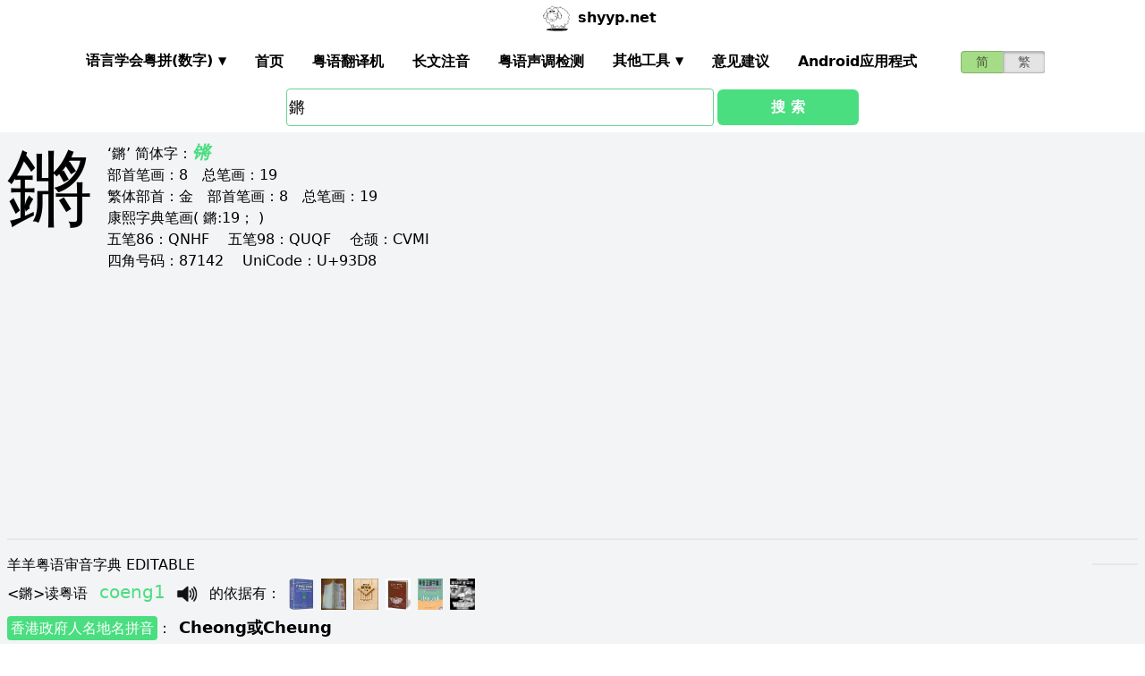

--- FILE ---
content_type: text/html; charset=utf-8
request_url: https://shyyp.net/w/%E9%8F%98
body_size: 14295
content:
<!DOCTYPE html><html lang="zh"><head><script async="" src="https://www.googletagmanager.com/gtag/js?id=UA-165950884-2"></script><script>window.dataLayer = window.dataLayer || [];
function gtag(){dataLayer.push(arguments);}
gtag('js', new Date());
gtag('config', 'UA-165950884-2');</script><script data-ad-client="ca-pub-3203802924936114" async="" src="https://pagead2.googlesyndication.com/pagead/js/adsbygoogle.js"></script><link href="/imgs/favicon.svg" rel="icon" type="image/svg+xml" sizes="any" data-next-head=""/><meta charSet="utf-8" data-next-head=""/><meta name="viewport" content="width=device-width, initial-scale=1, shrink-to-fit=no" data-next-head=""/><meta name="keywords" content="鏘,粤语发音,发音查询,粤语词典,審音配詞字庫" data-next-head=""/><meta name="description" content="鏘字粤语怎么读点读,广东话怎么读,什么意思,粤语拼音真人发音,審音配詞字庫" data-next-head=""/><meta name="author" content="shyyp.net" data-next-head=""/><title data-next-head="">&#x27;鏘&#x27;字用粤语广东话点读(怎么读) - 粤语在线发音字典-羊羊粤语</title><link rel="canonical" href="https://shyyp.net/w/%E9%8F%98" data-next-head=""/><link rel="alternate" hrefLang="zh-Hans" href="https://shyyp.net/w/%E9%8F%98" data-next-head=""/><link rel="alternate" hrefLang="zh-Hant" href="https://shyyp.net/hant/w/%E9%8F%98" data-next-head=""/><link rel="preload" href="/_next/static/css/3bab3a071c5c4217.css" as="style"/><link rel="stylesheet" href="/_next/static/css/3bab3a071c5c4217.css" data-n-g=""/><link rel="preload" href="/_next/static/css/13d8541c94d84e78.css" as="style"/><link rel="stylesheet" href="/_next/static/css/13d8541c94d84e78.css" data-n-p=""/><noscript data-n-css=""></noscript><script defer="" nomodule="" src="/_next/static/chunks/polyfills-42372ed130431b0a.js"></script><script src="/_next/static/chunks/webpack-73c202d500686ac1.js" defer=""></script><script src="/_next/static/chunks/framework-5f43af1a76a0211a.js" defer=""></script><script src="/_next/static/chunks/main-79874c1937c79de7.js" defer=""></script><script src="/_next/static/chunks/pages/_app-0ebdac7d354525c8.js" defer=""></script><script src="/_next/static/chunks/1283-cdbb85e8106208ce.js" defer=""></script><script src="/_next/static/chunks/7539-e6b314955b4be909.js" defer=""></script><script src="/_next/static/chunks/689-7cd37a19f7ae7503.js" defer=""></script><script src="/_next/static/chunks/7821-ffb166ab6650fb80.js" defer=""></script><script src="/_next/static/chunks/7762-d28f04d153a47c9a.js" defer=""></script><script src="/_next/static/chunks/1375-c9f46a913cb2d811.js" defer=""></script><script src="/_next/static/chunks/6732-1ba4254ea43ed72a.js" defer=""></script><script src="/_next/static/chunks/510-c21b85467f025079.js" defer=""></script><script src="/_next/static/chunks/pages/w/%5Bkw%5D-5bd5cbfe602b97a1.js" defer=""></script><script src="/_next/static/build-1768192189972/_buildManifest.js" defer=""></script><script src="/_next/static/build-1768192189972/_ssgManifest.js" defer=""></script><style id="__jsx-a1e99c47971b65f3">.switch-field.jsx-a1e99c47971b65f3{display:-webkit-box;display:-webkit-flex;display:-moz-box;display:-ms-flexbox;display:flex;margin-bottom:0px;overflow:hidden}.switch-field.jsx-a1e99c47971b65f3 input.jsx-a1e99c47971b65f3{position:absolute!important;clip:rect(0,0,0,0);height:1px;width:1px;border:0;overflow:hidden}.switch-field.jsx-a1e99c47971b65f3 label.jsx-a1e99c47971b65f3{background-color:#e4e4e4;color:rgba(0,0,0,.6);font-size:14px;line-height:1.7;text-align:center;padding:0;margin-right:-1px;border:1px solid rgba(0,0,0,.2);-webkit-box-shadow:inset 0 1px 3px rgba(0,0,0,.3),0 1px rgba(255,255,255,.1);-moz-box-shadow:inset 0 1px 3px rgba(0,0,0,.3),0 1px rgba(255,255,255,.1);box-shadow:inset 0 1px 3px rgba(0,0,0,.3),0 1px rgba(255,255,255,.1);-webkit-transition:all.1s ease-in-out;-moz-transition:all.1s ease-in-out;-o-transition:all.1s ease-in-out;transition:all.1s ease-in-out}.switch-field.jsx-a1e99c47971b65f3 a.jsx-a1e99c47971b65f3{padding:16px}.switch-field.jsx-a1e99c47971b65f3 label.jsx-a1e99c47971b65f3:hover{cursor:pointer}.switch-field.jsx-a1e99c47971b65f3 input.jsx-a1e99c47971b65f3:checked+label.jsx-a1e99c47971b65f3{background-color:#a5dc86;-webkit-box-shadow:none;-moz-box-shadow:none;box-shadow:none}.switch-field.jsx-a1e99c47971b65f3 label.jsx-a1e99c47971b65f3:first-of-type{-webkit-border-radius:4px 0 0 4px;-moz-border-radius:4px 0 0 4px;border-radius:4px 0 0 4px}.switch-field.jsx-a1e99c47971b65f3 label.jsx-a1e99c47971b65f3:last-of-type{-webkit-border-radius:0 4px 4px 0;-moz-border-radius:0 4px 4px 0;border-radius:0 4px 4px 0}</style><style id="__jsx-eb1e20a8044048db">input[type=text],input[type=email]{-webkit-box-sizing:content-box;-moz-box-sizing:content-box;box-sizing:content-box;height:40px;-webkit-border-radius:4px;-moz-border-radius:4px;border-radius:4px;border-width:1px;border-color:#68d391;font-size:18px;background-position:right center;background-repeat:no-repeat;padding-left:2px}input[type=text]:focus,input[type=email]:focus{border-width:2px;border-color:#48bb78}#autocomplete{max-height:196px;overflow-y:scroll;opacity:1}</style></head><body class="antialiased"><div id="__next"><div class="container m-auto"><header class="z-50 myfixed lg:px-16 pl-2 pr-6 bg-white flex flex-wrap items-center justify-between lg:justify-around lg:py-0 py-2"><div class="md:ml-8 md:mr-4 lg:mr-6 lg:ml-20 flex-initial lg:block px-1 font-bold" id="siteIcon"><a href="/"><img class="inline-block rounded-full w-10 h-10 border-2 border-transparent" src="/imgs/sheep.svg" alt=""/><span class="py-4 ml-1">shyyp.net</span></a></div><div class="flex lg:order-last"><div class="mr-8"><form class="jsx-a1e99c47971b65f3 switch-field"><input type="radio" class="jsx-a1e99c47971b65f3" checked=""/><label for="radio-one" class="jsx-a1e99c47971b65f3"><a href="#" class="jsx-a1e99c47971b65f3">简</a></label><input type="radio" class="jsx-a1e99c47971b65f3"/><label for="radio-two" class="jsx-a1e99c47971b65f3"><a href="/hant/w/%E9%8F%98" class="jsx-a1e99c47971b65f3">繁</a></label></form></div><label for="main-nav-bar-toggle" id="for-main-nav-bar-toggle" class="pointer-cursor lg:hidden block p-1"><svg class="fill-current text-green-600" id="svg-main-nav-bar-toggle" xmlns="http://www.w3.org/2000/svg" width="26" height="26" viewBox="0 0 20 20"><title>main-nav-bar-toggle</title><path d="M0 3h20v2H0V3zm0 6h20v2H0V9zm0 6h20v2H0v-2z"></path></svg></label></div><input class="hidden" type="checkbox" id="main-nav-bar-toggle"/><nav class="border lg:border-0 lg:flex hidden lg:items-center lg:w-auto w-full" id="main-nav-bar"><ul class="lg:flex lg:items-center items-start justify-between text-base text-gray-698 pt-4 lg:pt-0"><li><div class="HoverableSubMenuToggle" id="---"><span class="SubMenuLabel lg:p-4 py-1 px-0 block border-b-2 border-transparent cursor-pointer lg:mb-0 mb-2 font-bold">语言学会粤拼(调形)</span><ul class="hidden lg:absolute lg:p-4 py-1 px-0 lg:mb-0 mb-2 bg-white border-2 border-green-300"><li class="block border-b-2 border-transparent hover:border-green-400 cursor-pointer p-1"><span>语言学会粤拼(数字)</span></li><li class="block border-b-2 border-transparent hover:border-green-400 cursor-pointer p-1"><span>语言学会粤拼(调形)</span></li><li class="block border-b-2 border-transparent hover:border-green-400 cursor-pointer p-1"><span>国际音标IPA</span></li><li class="block border-b-2 border-transparent hover:border-green-400 cursor-pointer p-1"><span>广州拼音</span></li><li class="block border-b-2 border-transparent hover:border-green-400 cursor-pointer p-1"><span>耶鲁拼音</span></li><li class="block border-b-2 border-transparent hover:border-green-400 cursor-pointer p-1"><span>教院拼音</span></li><li class="block border-b-2 border-transparent hover:border-green-400 cursor-pointer p-1"><span>黄锡凌拼音</span></li><li class="block border-b-2 border-transparent hover:border-green-400 cursor-pointer p-1"><span>刘锡祥拼音</span></li><li class="block border-b-2 border-transparent hover:border-green-400 cursor-pointer p-1"><span>简化音标易读不准确</span></li></ul></div></li><li><a class="hover:border-green-400 lg:p-4 py-1 px-0 block border-b-2 border-transparent cursor-pointer lg:mb-0 mb-2 font-bold" href="/" target="_self">首页</a></li><li><a class="hover:border-green-400 lg:p-4 py-1 px-0 block border-b-2 border-transparent cursor-pointer lg:mb-0 mb-2 font-bold" href="/translator" target="_self">粤语翻译机</a></li><li><a class="hover:border-green-400 lg:p-4 py-1 px-0 block border-b-2 border-transparent cursor-pointer lg:mb-0 mb-2 font-bold" href="/romanizer" target="_self">长文注音</a></li><li><a class="hover:border-green-400 lg:p-4 py-1 px-0 block border-b-2 border-transparent cursor-pointer lg:mb-0 mb-2 font-bold" href="/tones" target="_self">粤语声调检测</a></li><li><div class="HoverableSubMenuToggle" id="其他工具"><span class="SubMenuLabel lg:p-4 py-1 px-0 block border-b-2 border-transparent cursor-pointer lg:mb-0 mb-2 font-bold">其他工具</span><ul class="hidden lg:absolute lg:p-4 py-1 px-0 lg:mb-0 mb-2 bg-white border-2 border-green-300"><li class="block border-b-2 border-transparent hover:border-green-400 cursor-pointer p-1"><a href="/phrase/addNewPhrase" target="_self">录入新词</a></li><li class="block border-b-2 border-transparent hover:border-green-400 cursor-pointer p-1"><a href="https://shouji.sogou.com/interface/multilingual.php?language=3" target="_blank">搜狗粤拼输入法</a></li><li class="block border-b-2 border-transparent hover:border-green-400 cursor-pointer p-1"><a href="/books" target="_self">粤语书</a></li></ul></div></li><li><a class="hover:border-green-400 lg:p-4 py-1 px-0 block border-b-2 border-transparent cursor-pointer lg:mb-0 mb-2 font-bold" href="/contact" target="_self">意见建议</a></li><li><a class="hover:border-green-400 lg:p-4 py-1 px-0 block border-b-2 border-transparent cursor-pointer lg:mb-0 mb-2 font-bold" href="/app" target="_self">Android应用程式</a></li></ul></nav></header><div class="jsx-eb1e20a8044048db w-5/6 lg:w-3/6 m-auto relative"><div class="jsx-eb1e20a8044048db flex-no-wrap flex items-center justify-around mt-24"><input type="text" placeholder="Search..." id="mainSearchInput" style="width:74%" class="jsx-eb1e20a8044048db inline-block flex-initial" value="鏘"/><button class="jsx-eb1e20a8044048db ml-1 btn btn-green flex-auto my-1">搜 索</button></div><ul id="autocomplete" class=" absolute w-full bg-gray-100"></ul></div><div class="flex flex-wrap items-top bg-gray-100 mt-1"><div class="flex-auto m-2"><h1 style="font-family:PMingLiU,KaiTi,FangSong,STKaiti,STFangsong,;font-size:6em;margin-right:16px;margin-top:-18px;display:inline-block;float:left">鏘</h1><div class=""><p class="text15">
‘鏘’ <span class="b">简体字：</span><a href='/w/%E9%94%B5' target='_blank' class='italic text-green-400 text-xl font-bold'>锵</a><br/>
<span class="b">部首笔画：</span>8　<span class="b">总笔画：</span>19<br/><span class="b">繁体部首：</span>金　<span class="b">部首笔画：</span>8　<span class="b">总笔画：</span>19<br/><span class="b">康熙字典笔画</span>( 鏘:19； )
</p></div><div class=""><p class="text16">
<span class="b">五笔86：</span>QNHF　 <span class="b">五笔98：</span>QUQF　 <span class="b">仓颉：</span>CVMI　<br/>
<span class="b">四角号码：</span>87142　 <span class="b">UniCode：</span>U+93D8</p></div><div class=""> <ins class="adsbygoogle my-2" style="display:block" data-ad-client="ca-pub-3203802924936114" data-ad-slot="6777343641" data-ad-format="auto" data-full-width-responsive="true"></ins> </div><hr style="border-width:1px;margin-top:10px"/></div><div class="flex-auto m-2 MaxAvailable"><h1 class="">羊羊粤语审音字典 EDITABLE</h1><div><div class="border-b-2 mb-4 pb-4"><div class="break-normal">&lt;<!-- -->鏘<!-- -->&gt;<!-- -->读粤语<!-- --> <span class="PSX  text-xl pl-2 pr-1 py-2 PS_jp_dig ">coeng1</span><span class="PSX  text-xl pl-2 pr-1 py-2 PS_jp_glyph hidden">coengˉ¹</span><span class="PSX  text-xl pl-2 pr-1 py-2 PS_ipa hidden">tsʰœːŋ1</span><span class="PSX  text-xl pl-2 pr-1 py-2 PS_canton hidden">cêng1</span><span class="PSX  text-xl pl-2 pr-1 py-2 PS_yale hidden">tsoeng1</span><span class="PSX  text-xl pl-2 pr-1 py-2 PS_gaau3jyun2 hidden">cheung¹</span><span class="PSX  text-xl pl-2 pr-1 py-2 PS_wong hidden">&#x27;tsœŋ</span><span class="PSX  text-xl pl-2 pr-1 py-2 PS_lau hidden">cheung1</span><span class="PSX  text-xl pl-2 pr-1 py-2 PS_sipa hidden">dʒʰœːŋ1</span><img alt="发音" src="/imgs/horn.png" height="40px" width="40px" class="PSX  text-xl pl-2 pr-1 py-2 pr-2 pl-0 inline horn"/> <!-- -->的依据有<!-- -->： <a class="mx-1 inline" href="/books#zjzd" target="_blank"><img src="/imgs/school/zjzd.jpg" target="_blank" style="display:inline;width:28px;height:35px"/></a><a class="mx-1 inline" href="/books#jjww" target="_blank"><img src="/imgs/school/jjww_smallsize.jpg" target="_blank" style="display:inline;width:28px;height:35px"/></a><a class="mx-1 inline" href="/books#bzjzw" target="_blank"><img src="/imgs/school/bzjzw.jpg" target="_blank" style="display:inline;width:28px;height:35px"/></a><a class="mx-1 inline" href="/books#zmzd" target="_blank"><img src="/imgs/school/zmzd.jpg" target="_blank" style="display:inline;width:28px;height:35px"/></a><a class="mx-1 inline" href="/books#zdzw" target="_blank"><img src="/imgs/school/zdzw.jpg" target="_blank" style="display:inline;width:28px;height:35px"/></a><a class="mx-1 inline" href="/books#tjzd" target="_blank"><img src="/imgs/school/jjtjzd_smallsize.jpg" target="_blank" style="display:inline;width:28px;height:35px"/></a></div><p class="my-1"><a class="mybadge" target="_blank" href="/Hong_Kong_Government_Cantonese_Romanisation">香港政府人名地名拼音</a>：<span class="ml-2 text-lg font-bold">Cheong<span class="">或</span>Cheung</span></p><div><p><span class="Label">粤语同音字有<!-- -->：</span></p><ul class="my-2"><li class="my-1" style="list-style-type:square;list-style-position:inside"><span>常用字:</span><a href="/w/%E5%80%A1" class="mx-1 text-green-400">倡</a><a href="/w/%E5%91%9B" class="mx-1 text-green-400">呛</a><a href="/w/%E5%97%86" class="mx-1 text-green-400">嗆</a><a href="/w/%E5%9B%AA" class="mx-1 text-green-400">囪</a><a href="/w/%E5%9B%B1" class="mx-1 text-green-400">囱</a><a href="/w/%E5%B0%86" class="mx-1 text-green-400">将</a><a href="/w/%E5%B0%87" class="mx-1 text-green-400">將</a><a href="/w/%E6%8A%A2" class="mx-1 text-green-400">抢</a><a href="/w/%E6%90%B6" class="mx-1 text-green-400">搶</a><a href="/w/%E6%98%8C" class="mx-1 text-green-400">昌</a><a href="/w/%E6%9E%AA" class="mx-1 text-green-400">枪</a><a href="/w/%E6%A7%8D" class="mx-1 text-green-400">槍</a><a href="/w/%E7%8C%96" class="mx-1 text-green-400">猖</a><a href="/w/%E7%AA%97" class="mx-1 text-green-400">窗</a><a href="/w/%E8%92%8B" class="mx-1 text-green-400">蒋</a><a href="/w/%E8%94%A3" class="mx-1 text-green-400">蔣</a></li><li style="list-style-type:square;list-style-position:inside"><span>非常用字:</span><a href="/w/%E4%A4%8C" class="mx-1 text-green-400">䤌</a><a href="/w/%E4%BC%A5" class="mx-1 text-green-400">伥</a><a href="/w/%E5%80%80" class="mx-1 text-green-400">倀</a><a href="/w/%E5%A8%BC" class="mx-1 text-green-400">娼</a><a href="/w/%E5%B6%88" class="mx-1 text-green-400">嶈</a><a href="/w/%E6%88%97" class="mx-1 text-green-400">戗</a><a href="/w/%E6%88%A7" class="mx-1 text-green-400">戧</a><a href="/w/%E6%91%90" class="mx-1 text-green-400">摐</a><a href="/w/%E6%96%A8" class="mx-1 text-green-400">斨</a><a href="/w/%E6%99%BF" class="mx-1 text-green-400">晿</a><a href="/w/%E6%A4%99" class="mx-1 text-green-400">椙</a><a href="/w/%E6%B7%90" class="mx-1 text-green-400">淐</a><a href="/w/%E7%89%84" class="mx-1 text-green-400">牄</a><a href="/w/%E7%89%8E" class="mx-1 text-green-400">牎</a><a href="/w/%E7%89%95" class="mx-1 text-green-400">牕</a><a href="/w/%E7%8E%B1" class="mx-1 text-green-400">玱</a><a href="/w/%E7%90%A9" class="mx-1 text-green-400">琩</a><a href="/w/%E7%91%B2" class="mx-1 text-green-400">瑲</a><a href="/w/%E7%AA%93" class="mx-1 text-green-400">窓</a><a href="/w/%E7%AA%BB" class="mx-1 text-green-400">窻</a><a href="/w/%E7%AE%90" class="mx-1 text-green-400">箐</a><a href="/w/%E7%AF%AC" class="mx-1 text-green-400">篬</a><a href="/w/%E7%BE%9F" class="mx-1 text-green-400">羟</a><a href="/w/%E7%BE%A5" class="mx-1 text-green-400">羥</a><a href="/w/%E8%8F%96" class="mx-1 text-green-400">菖</a><a href="/w/%E8%A3%AE" class="mx-1 text-green-400">裮</a><a href="/w/%E8%AC%92" class="mx-1 text-green-400">謒</a><a href="/w/%E8%B7%84" class="mx-1 text-green-400">跄</a><a href="/w/%E8%B9%8C" class="mx-1 text-green-400">蹌</a><a href="/w/%E8%B9%A1" class="mx-1 text-green-400">蹡</a><a href="/w/%E9%8C%86" class="mx-1 text-green-400">錆</a><a href="/w/%E9%8C%A9" class="mx-1 text-green-400">錩</a><a href="/w/%E9%8E%97" class="mx-1 text-green-400">鎗</a><a href="/w/%E9%8F%BF" class="mx-1 text-green-400">鏿</a><a href="/w/%E9%94%96" class="mx-1 text-green-400">锖</a><a href="/w/%E9%94%A0" class="mx-1 text-green-400">锠</a><a href="/w/%E9%94%B5" class="mx-1 text-green-400">锵</a><a href="/w/%E9%96%B6" class="mx-1 text-green-400">閶</a><a href="/w/%E9%97%9B" class="mx-1 text-green-400">闛</a><a href="/w/%E9%98%8A" class="mx-1 text-green-400">阊</a><a href="/w/%E9%AF%A7" class="mx-1 text-green-400">鯧</a><a href="/w/%E9%B2%B3" class="mx-1 text-green-400">鲳</a><a href="/w/%E9%B6%AC" class="mx-1 text-green-400">鶬</a><a href="/w/%E9%BC%9A" class="mx-1 text-green-400">鼚</a></li></ul></div><div><div><span class="Label">解释<!-- -->：</span><div class="BtnWithTooltip_ToolTip__GstiY align-bottom"><div><span class="BtnWithTooltip_tooltiptext__NIl_l">修改/编辑</span><img src="/imgs/edit32x32.png" alt="edit" class="cursor-pointer" style="width:26px;height:26px"/></div></div></div><ul class="my-2"><li><span>铿锵, 戛玉锵金</span></li><li><span>tinkle, clang, jingle</span></li></ul></div></div></div><ul><li class="mb-3"><p class="">读<span class="font-bold">普通话</span><span class="PSX_mandarin mx-1">qiang1</span>时的普通话同音字有(对照粤语读音)：</p><p><a href="/w/%E5%91%9B">呛</a><span class=""><span class="PSX  text-xl pl-2 pr-1 py-2 PS_jp_dig ">coeng1</span><span class="PSX  text-xl pl-2 pr-1 py-2 PS_jp_glyph hidden">coengˉ¹</span><span class="PSX  text-xl pl-2 pr-1 py-2 PS_ipa hidden">tsʰœːŋ1</span><span class="PSX  text-xl pl-2 pr-1 py-2 PS_canton hidden">cêng1</span><span class="PSX  text-xl pl-2 pr-1 py-2 PS_yale hidden">tsoeng1</span><span class="PSX  text-xl pl-2 pr-1 py-2 PS_gaau3jyun2 hidden">cheung¹</span><span class="PSX  text-xl pl-2 pr-1 py-2 PS_wong hidden">&#x27;tsœŋ</span><span class="PSX  text-xl pl-2 pr-1 py-2 PS_lau hidden">cheung1</span><span class="PSX  text-xl pl-2 pr-1 py-2 PS_sipa hidden">dʒʰœːŋ1</span><img alt="发音" src="/imgs/horn.png" height="40px" width="40px" class="PSX  text-xl pl-2 pr-1 py-2 pr-2 pl-0 inline horn"/></span><span class=""><span class="PSX  text-xl pl-2 pr-1 py-2 PS_jp_dig ">coeng3</span><span class="PSX  text-xl pl-2 pr-1 py-2 PS_jp_glyph hidden">coeng-³</span><span class="PSX  text-xl pl-2 pr-1 py-2 PS_ipa hidden">tsʰœːŋ3</span><span class="PSX  text-xl pl-2 pr-1 py-2 PS_canton hidden">cêng3</span><span class="PSX  text-xl pl-2 pr-1 py-2 PS_yale hidden">tsoeng3</span><span class="PSX  text-xl pl-2 pr-1 py-2 PS_gaau3jyun2 hidden">cheung³</span><span class="PSX  text-xl pl-2 pr-1 py-2 PS_wong hidden">¯tsœŋ</span><span class="PSX  text-xl pl-2 pr-1 py-2 PS_lau hidden">cheung3</span><span class="PSX  text-xl pl-2 pr-1 py-2 PS_sipa hidden">dʒʰœːŋ3</span><img alt="发音" src="/imgs/horn.png" height="40px" width="40px" class="PSX  text-xl pl-2 pr-1 py-2 pr-2 pl-0 inline horn"/></span></p><p><a href="/w/%E5%B0%86">将</a><span class=""><span class="PSX  text-xl pl-2 pr-1 py-2 PS_jp_dig ">coeng1</span><span class="PSX  text-xl pl-2 pr-1 py-2 PS_jp_glyph hidden">coengˉ¹</span><span class="PSX  text-xl pl-2 pr-1 py-2 PS_ipa hidden">tsʰœːŋ1</span><span class="PSX  text-xl pl-2 pr-1 py-2 PS_canton hidden">cêng1</span><span class="PSX  text-xl pl-2 pr-1 py-2 PS_yale hidden">tsoeng1</span><span class="PSX  text-xl pl-2 pr-1 py-2 PS_gaau3jyun2 hidden">cheung¹</span><span class="PSX  text-xl pl-2 pr-1 py-2 PS_wong hidden">&#x27;tsœŋ</span><span class="PSX  text-xl pl-2 pr-1 py-2 PS_lau hidden">cheung1</span><span class="PSX  text-xl pl-2 pr-1 py-2 PS_sipa hidden">dʒʰœːŋ1</span><img alt="发音" src="/imgs/horn.png" height="40px" width="40px" class="PSX  text-xl pl-2 pr-1 py-2 pr-2 pl-0 inline horn"/></span><span class=""><span class="PSX  text-xl pl-2 pr-1 py-2 PS_jp_dig ">zoeng1</span><span class="PSX  text-xl pl-2 pr-1 py-2 PS_jp_glyph hidden">zoengˉ¹</span><span class="PSX  text-xl pl-2 pr-1 py-2 PS_ipa hidden">tsœːŋ1</span><span class="PSX  text-xl pl-2 pr-1 py-2 PS_canton hidden">zêng1</span><span class="PSX  text-xl pl-2 pr-1 py-2 PS_yale hidden">dzoeng1</span><span class="PSX  text-xl pl-2 pr-1 py-2 PS_gaau3jyun2 hidden">jeung¹</span><span class="PSX  text-xl pl-2 pr-1 py-2 PS_wong hidden">&#x27;dzœŋ</span><span class="PSX  text-xl pl-2 pr-1 py-2 PS_lau hidden">jeung1</span><span class="PSX  text-xl pl-2 pr-1 py-2 PS_sipa hidden">dʒœːŋ1</span><img alt="发音" src="/imgs/horn.png" height="40px" width="40px" class="PSX  text-xl pl-2 pr-1 py-2 pr-2 pl-0 inline horn"/></span><span class=""><span class="PSX  text-xl pl-2 pr-1 py-2 PS_jp_dig ">zoeng3</span><span class="PSX  text-xl pl-2 pr-1 py-2 PS_jp_glyph hidden">zoeng-³</span><span class="PSX  text-xl pl-2 pr-1 py-2 PS_ipa hidden">tsœːŋ3</span><span class="PSX  text-xl pl-2 pr-1 py-2 PS_canton hidden">zêng3</span><span class="PSX  text-xl pl-2 pr-1 py-2 PS_yale hidden">dzoeng3</span><span class="PSX  text-xl pl-2 pr-1 py-2 PS_gaau3jyun2 hidden">jeung³</span><span class="PSX  text-xl pl-2 pr-1 py-2 PS_wong hidden">¯dzœŋ</span><span class="PSX  text-xl pl-2 pr-1 py-2 PS_lau hidden">jeung3</span><span class="PSX  text-xl pl-2 pr-1 py-2 PS_sipa hidden">dʒœːŋ3</span><img alt="发音" src="/imgs/horn.png" height="40px" width="40px" class="PSX  text-xl pl-2 pr-1 py-2 pr-2 pl-0 inline horn"/></span></p><p><a href="/w/%E6%8A%A2">抢</a><span class=""><span class="PSX  text-xl pl-2 pr-1 py-2 PS_jp_dig ">coeng1</span><span class="PSX  text-xl pl-2 pr-1 py-2 PS_jp_glyph hidden">coengˉ¹</span><span class="PSX  text-xl pl-2 pr-1 py-2 PS_ipa hidden">tsʰœːŋ1</span><span class="PSX  text-xl pl-2 pr-1 py-2 PS_canton hidden">cêng1</span><span class="PSX  text-xl pl-2 pr-1 py-2 PS_yale hidden">tsoeng1</span><span class="PSX  text-xl pl-2 pr-1 py-2 PS_gaau3jyun2 hidden">cheung¹</span><span class="PSX  text-xl pl-2 pr-1 py-2 PS_wong hidden">&#x27;tsœŋ</span><span class="PSX  text-xl pl-2 pr-1 py-2 PS_lau hidden">cheung1</span><span class="PSX  text-xl pl-2 pr-1 py-2 PS_sipa hidden">dʒʰœːŋ1</span><img alt="发音" src="/imgs/horn.png" height="40px" width="40px" class="PSX  text-xl pl-2 pr-1 py-2 pr-2 pl-0 inline horn"/></span><span class=""><span class="PSX  text-xl pl-2 pr-1 py-2 PS_jp_dig ">coeng2</span><span class="PSX  text-xl pl-2 pr-1 py-2 PS_jp_glyph hidden">coeng´²</span><span class="PSX  text-xl pl-2 pr-1 py-2 PS_ipa hidden">tsʰœːŋ2</span><span class="PSX  text-xl pl-2 pr-1 py-2 PS_canton hidden">cêng2</span><span class="PSX  text-xl pl-2 pr-1 py-2 PS_yale hidden">tsoeng2</span><span class="PSX  text-xl pl-2 pr-1 py-2 PS_gaau3jyun2 hidden">cheung²</span><span class="PSX  text-xl pl-2 pr-1 py-2 PS_wong hidden">´tsœŋ</span><span class="PSX  text-xl pl-2 pr-1 py-2 PS_lau hidden">cheung2</span><span class="PSX  text-xl pl-2 pr-1 py-2 PS_sipa hidden">dʒʰœːŋ2</span><img alt="发音" src="/imgs/horn.png" height="40px" width="40px" class="PSX  text-xl pl-2 pr-1 py-2 pr-2 pl-0 inline horn"/></span><span class=""><span class="PSX  text-xl pl-2 pr-1 py-2 PS_jp_dig ">coeng3</span><span class="PSX  text-xl pl-2 pr-1 py-2 PS_jp_glyph hidden">coeng-³</span><span class="PSX  text-xl pl-2 pr-1 py-2 PS_ipa hidden">tsʰœːŋ3</span><span class="PSX  text-xl pl-2 pr-1 py-2 PS_canton hidden">cêng3</span><span class="PSX  text-xl pl-2 pr-1 py-2 PS_yale hidden">tsoeng3</span><span class="PSX  text-xl pl-2 pr-1 py-2 PS_gaau3jyun2 hidden">cheung³</span><span class="PSX  text-xl pl-2 pr-1 py-2 PS_wong hidden">¯tsœŋ</span><span class="PSX  text-xl pl-2 pr-1 py-2 PS_lau hidden">cheung3</span><span class="PSX  text-xl pl-2 pr-1 py-2 PS_sipa hidden">dʒʰœːŋ3</span><img alt="发音" src="/imgs/horn.png" height="40px" width="40px" class="PSX  text-xl pl-2 pr-1 py-2 pr-2 pl-0 inline horn"/></span><span class=""><span class="PSX  text-xl pl-2 pr-1 py-2 PS_jp_dig ">cong1</span><span class="PSX  text-xl pl-2 pr-1 py-2 PS_jp_glyph hidden">congˉ¹</span><span class="PSX  text-xl pl-2 pr-1 py-2 PS_ipa hidden">tsʰɔːŋ1</span><span class="PSX  text-xl pl-2 pr-1 py-2 PS_canton hidden">cong1</span><span class="PSX  text-xl pl-2 pr-1 py-2 PS_yale hidden">tsong1</span><span class="PSX  text-xl pl-2 pr-1 py-2 PS_gaau3jyun2 hidden">chong¹</span><span class="PSX  text-xl pl-2 pr-1 py-2 PS_wong hidden">&#x27;tsɔŋ</span><span class="PSX  text-xl pl-2 pr-1 py-2 PS_lau hidden">chong1</span><span class="PSX  text-xl pl-2 pr-1 py-2 PS_sipa hidden">dʒʰɔːŋ1</span><img alt="发音" src="/imgs/horn.png" height="40px" width="40px" class="PSX  text-xl pl-2 pr-1 py-2 pr-2 pl-0 inline horn"/></span><span class=""><span class="PSX  text-xl pl-2 pr-1 py-2 PS_jp_dig ">cong2</span><span class="PSX  text-xl pl-2 pr-1 py-2 PS_jp_glyph hidden">cong´²</span><span class="PSX  text-xl pl-2 pr-1 py-2 PS_ipa hidden">tsʰɔːŋ2</span><span class="PSX  text-xl pl-2 pr-1 py-2 PS_canton hidden">cong2</span><span class="PSX  text-xl pl-2 pr-1 py-2 PS_yale hidden">tsong2</span><span class="PSX  text-xl pl-2 pr-1 py-2 PS_gaau3jyun2 hidden">chong²</span><span class="PSX  text-xl pl-2 pr-1 py-2 PS_wong hidden">´tsɔŋ</span><span class="PSX  text-xl pl-2 pr-1 py-2 PS_lau hidden">chong2</span><span class="PSX  text-xl pl-2 pr-1 py-2 PS_sipa hidden">dʒʰɔːŋ2</span><img alt="发音" src="/imgs/horn.png" height="40px" width="40px" class="PSX  text-xl pl-2 pr-1 py-2 pr-2 pl-0 inline horn"/></span></p><div class="hidden" id="more_homo_qiang1"><p><a href="/w/%E6%9E%AA">枪</a> <span class=""><span class="PSX  text-xl pl-2 pr-1 py-2 PS_jp_dig ">caang1</span><span class="PSX  text-xl pl-2 pr-1 py-2 PS_jp_glyph hidden">caangˉ¹</span><span class="PSX  text-xl pl-2 pr-1 py-2 PS_ipa hidden">tsʰaːŋ1</span><span class="PSX  text-xl pl-2 pr-1 py-2 PS_canton hidden">cang1</span><span class="PSX  text-xl pl-2 pr-1 py-2 PS_yale hidden">tsaang1</span><span class="PSX  text-xl pl-2 pr-1 py-2 PS_gaau3jyun2 hidden">chaang¹</span><span class="PSX  text-xl pl-2 pr-1 py-2 PS_wong hidden">&#x27;tsaŋ</span><span class="PSX  text-xl pl-2 pr-1 py-2 PS_lau hidden">chaang1</span><span class="PSX  text-xl pl-2 pr-1 py-2 PS_sipa hidden">dʒʰaːŋ1</span><img alt="发音" src="/imgs/horn.png" height="40px" width="40px" class="PSX  text-xl pl-2 pr-1 py-2 pr-2 pl-0 inline horn"/></span><span class=""><span class="PSX  text-xl pl-2 pr-1 py-2 PS_jp_dig ">coeng1</span><span class="PSX  text-xl pl-2 pr-1 py-2 PS_jp_glyph hidden">coengˉ¹</span><span class="PSX  text-xl pl-2 pr-1 py-2 PS_ipa hidden">tsʰœːŋ1</span><span class="PSX  text-xl pl-2 pr-1 py-2 PS_canton hidden">cêng1</span><span class="PSX  text-xl pl-2 pr-1 py-2 PS_yale hidden">tsoeng1</span><span class="PSX  text-xl pl-2 pr-1 py-2 PS_gaau3jyun2 hidden">cheung¹</span><span class="PSX  text-xl pl-2 pr-1 py-2 PS_wong hidden">&#x27;tsœŋ</span><span class="PSX  text-xl pl-2 pr-1 py-2 PS_lau hidden">cheung1</span><span class="PSX  text-xl pl-2 pr-1 py-2 PS_sipa hidden">dʒʰœːŋ1</span><img alt="发音" src="/imgs/horn.png" height="40px" width="40px" class="PSX  text-xl pl-2 pr-1 py-2 pr-2 pl-0 inline horn"/></span> </p><p><a href="/w/%E6%A7%8D">槍</a> <span class=""><span class="PSX  text-xl pl-2 pr-1 py-2 PS_jp_dig ">caang1</span><span class="PSX  text-xl pl-2 pr-1 py-2 PS_jp_glyph hidden">caangˉ¹</span><span class="PSX  text-xl pl-2 pr-1 py-2 PS_ipa hidden">tsʰaːŋ1</span><span class="PSX  text-xl pl-2 pr-1 py-2 PS_canton hidden">cang1</span><span class="PSX  text-xl pl-2 pr-1 py-2 PS_yale hidden">tsaang1</span><span class="PSX  text-xl pl-2 pr-1 py-2 PS_gaau3jyun2 hidden">chaang¹</span><span class="PSX  text-xl pl-2 pr-1 py-2 PS_wong hidden">&#x27;tsaŋ</span><span class="PSX  text-xl pl-2 pr-1 py-2 PS_lau hidden">chaang1</span><span class="PSX  text-xl pl-2 pr-1 py-2 PS_sipa hidden">dʒʰaːŋ1</span><img alt="发音" src="/imgs/horn.png" height="40px" width="40px" class="PSX  text-xl pl-2 pr-1 py-2 pr-2 pl-0 inline horn"/></span><span class=""><span class="PSX  text-xl pl-2 pr-1 py-2 PS_jp_dig ">coeng1</span><span class="PSX  text-xl pl-2 pr-1 py-2 PS_jp_glyph hidden">coengˉ¹</span><span class="PSX  text-xl pl-2 pr-1 py-2 PS_ipa hidden">tsʰœːŋ1</span><span class="PSX  text-xl pl-2 pr-1 py-2 PS_canton hidden">cêng1</span><span class="PSX  text-xl pl-2 pr-1 py-2 PS_yale hidden">tsoeng1</span><span class="PSX  text-xl pl-2 pr-1 py-2 PS_gaau3jyun2 hidden">cheung¹</span><span class="PSX  text-xl pl-2 pr-1 py-2 PS_wong hidden">&#x27;tsœŋ</span><span class="PSX  text-xl pl-2 pr-1 py-2 PS_lau hidden">cheung1</span><span class="PSX  text-xl pl-2 pr-1 py-2 PS_sipa hidden">dʒʰœːŋ1</span><img alt="发音" src="/imgs/horn.png" height="40px" width="40px" class="PSX  text-xl pl-2 pr-1 py-2 pr-2 pl-0 inline horn"/></span> </p><p><a href="/w/%E8%85%94">腔</a> <span class=""><span class="PSX  text-xl pl-2 pr-1 py-2 PS_jp_dig ">hong1</span><span class="PSX  text-xl pl-2 pr-1 py-2 PS_jp_glyph hidden">hongˉ¹</span><span class="PSX  text-xl pl-2 pr-1 py-2 PS_ipa hidden">hɔːŋ1</span><span class="PSX  text-xl pl-2 pr-1 py-2 PS_canton hidden">hong1</span><span class="PSX  text-xl pl-2 pr-1 py-2 PS_yale hidden">hong1</span><span class="PSX  text-xl pl-2 pr-1 py-2 PS_gaau3jyun2 hidden">hong¹</span><span class="PSX  text-xl pl-2 pr-1 py-2 PS_wong hidden">&#x27;hɔŋ</span><span class="PSX  text-xl pl-2 pr-1 py-2 PS_lau hidden">hong1</span><span class="PSX  text-xl pl-2 pr-1 py-2 PS_sipa hidden">hɔːŋ1</span><img alt="发音" src="/imgs/horn.png" height="40px" width="40px" class="PSX  text-xl pl-2 pr-1 py-2 pr-2 pl-0 inline horn"/></span> </p><p><a href="/w/%E5%95%8C">啌</a> <span class=""><span class="PSX  text-xl pl-2 pr-1 py-2 PS_jp_dig ">hong1</span><span class="PSX  text-xl pl-2 pr-1 py-2 PS_jp_glyph hidden">hongˉ¹</span><span class="PSX  text-xl pl-2 pr-1 py-2 PS_ipa hidden">hɔːŋ1</span><span class="PSX  text-xl pl-2 pr-1 py-2 PS_canton hidden">hong1</span><span class="PSX  text-xl pl-2 pr-1 py-2 PS_yale hidden">hong1</span><span class="PSX  text-xl pl-2 pr-1 py-2 PS_gaau3jyun2 hidden">hong¹</span><span class="PSX  text-xl pl-2 pr-1 py-2 PS_wong hidden">&#x27;hɔŋ</span><span class="PSX  text-xl pl-2 pr-1 py-2 PS_lau hidden">hong1</span><span class="PSX  text-xl pl-2 pr-1 py-2 PS_sipa hidden">hɔːŋ1</span><img alt="发音" src="/imgs/horn.png" height="40px" width="40px" class="PSX  text-xl pl-2 pr-1 py-2 pr-2 pl-0 inline horn"/></span> </p><p><a href="/w/%E5%97%B4">嗴</a> <span class=""><span class="PSX  text-xl pl-2 pr-1 py-2 PS_jp_dig ">goeng1</span><span class="PSX  text-xl pl-2 pr-1 py-2 PS_jp_glyph hidden">goengˉ¹</span><span class="PSX  text-xl pl-2 pr-1 py-2 PS_ipa hidden">goeng1</span><span class="PSX  text-xl pl-2 pr-1 py-2 PS_canton hidden">goeng1</span><span class="PSX  text-xl pl-2 pr-1 py-2 PS_yale hidden">goeng1</span><span class="PSX  text-xl pl-2 pr-1 py-2 PS_gaau3jyun2 hidden">goeng1</span><span class="PSX  text-xl pl-2 pr-1 py-2 PS_wong hidden">goeng1</span><span class="PSX  text-xl pl-2 pr-1 py-2 PS_lau hidden">goeng1</span><span class="PSX  text-xl pl-2 pr-1 py-2 PS_sipa hidden">goeng1</span><img alt="发音" src="/imgs/horn.png" height="40px" width="40px" class="PSX  text-xl pl-2 pr-1 py-2 pr-2 pl-0 inline horn"/></span> </p><p><a href="/w/%E5%B6%88">嶈</a> <span class=""><span class="PSX  text-xl pl-2 pr-1 py-2 PS_jp_dig ">coeng1</span><span class="PSX  text-xl pl-2 pr-1 py-2 PS_jp_glyph hidden">coengˉ¹</span><span class="PSX  text-xl pl-2 pr-1 py-2 PS_ipa hidden">tsʰœːŋ1</span><span class="PSX  text-xl pl-2 pr-1 py-2 PS_canton hidden">cêng1</span><span class="PSX  text-xl pl-2 pr-1 py-2 PS_yale hidden">tsoeng1</span><span class="PSX  text-xl pl-2 pr-1 py-2 PS_gaau3jyun2 hidden">cheung¹</span><span class="PSX  text-xl pl-2 pr-1 py-2 PS_wong hidden">&#x27;tsœŋ</span><span class="PSX  text-xl pl-2 pr-1 py-2 PS_lau hidden">cheung1</span><span class="PSX  text-xl pl-2 pr-1 py-2 PS_sipa hidden">dʒʰœːŋ1</span><img alt="发音" src="/imgs/horn.png" height="40px" width="40px" class="PSX  text-xl pl-2 pr-1 py-2 pr-2 pl-0 inline horn"/></span> </p><p><a href="/w/%E6%88%95">戕</a> <span class=""><span class="PSX  text-xl pl-2 pr-1 py-2 PS_jp_dig ">coeng4</span><span class="PSX  text-xl pl-2 pr-1 py-2 PS_jp_glyph hidden">coengˎ₄</span><span class="PSX  text-xl pl-2 pr-1 py-2 PS_ipa hidden">coeng4</span><span class="PSX  text-xl pl-2 pr-1 py-2 PS_canton hidden">coeng4</span><span class="PSX  text-xl pl-2 pr-1 py-2 PS_yale hidden">coeng4</span><span class="PSX  text-xl pl-2 pr-1 py-2 PS_gaau3jyun2 hidden">coeng4</span><span class="PSX  text-xl pl-2 pr-1 py-2 PS_wong hidden">coeng4</span><span class="PSX  text-xl pl-2 pr-1 py-2 PS_lau hidden">coeng4</span><span class="PSX  text-xl pl-2 pr-1 py-2 PS_sipa hidden">coeng4</span><img alt="发音" src="/imgs/horn.png" height="40px" width="40px" class="PSX  text-xl pl-2 pr-1 py-2 pr-2 pl-0 inline horn"/></span> </p><p><a href="/w/%E6%88%97">戗</a> <span class=""><span class="PSX  text-xl pl-2 pr-1 py-2 PS_jp_dig ">coeng1</span><span class="PSX  text-xl pl-2 pr-1 py-2 PS_jp_glyph hidden">coengˉ¹</span><span class="PSX  text-xl pl-2 pr-1 py-2 PS_ipa hidden">tsʰœːŋ1</span><span class="PSX  text-xl pl-2 pr-1 py-2 PS_canton hidden">cêng1</span><span class="PSX  text-xl pl-2 pr-1 py-2 PS_yale hidden">tsoeng1</span><span class="PSX  text-xl pl-2 pr-1 py-2 PS_gaau3jyun2 hidden">cheung¹</span><span class="PSX  text-xl pl-2 pr-1 py-2 PS_wong hidden">&#x27;tsœŋ</span><span class="PSX  text-xl pl-2 pr-1 py-2 PS_lau hidden">cheung1</span><span class="PSX  text-xl pl-2 pr-1 py-2 PS_sipa hidden">dʒʰœːŋ1</span><img alt="发音" src="/imgs/horn.png" height="40px" width="40px" class="PSX  text-xl pl-2 pr-1 py-2 pr-2 pl-0 inline horn"/></span><span class=""><span class="PSX  text-xl pl-2 pr-1 py-2 PS_jp_dig ">coeng3</span><span class="PSX  text-xl pl-2 pr-1 py-2 PS_jp_glyph hidden">coeng-³</span><span class="PSX  text-xl pl-2 pr-1 py-2 PS_ipa hidden">tsʰœːŋ3</span><span class="PSX  text-xl pl-2 pr-1 py-2 PS_canton hidden">cêng3</span><span class="PSX  text-xl pl-2 pr-1 py-2 PS_yale hidden">tsoeng3</span><span class="PSX  text-xl pl-2 pr-1 py-2 PS_gaau3jyun2 hidden">cheung³</span><span class="PSX  text-xl pl-2 pr-1 py-2 PS_wong hidden">¯tsœŋ</span><span class="PSX  text-xl pl-2 pr-1 py-2 PS_lau hidden">cheung3</span><span class="PSX  text-xl pl-2 pr-1 py-2 PS_sipa hidden">dʒʰœːŋ3</span><img alt="发音" src="/imgs/horn.png" height="40px" width="40px" class="PSX  text-xl pl-2 pr-1 py-2 pr-2 pl-0 inline horn"/></span> </p><p><a href="/w/%E6%88%A7">戧</a> <span class=""><span class="PSX  text-xl pl-2 pr-1 py-2 PS_jp_dig ">coeng1</span><span class="PSX  text-xl pl-2 pr-1 py-2 PS_jp_glyph hidden">coengˉ¹</span><span class="PSX  text-xl pl-2 pr-1 py-2 PS_ipa hidden">tsʰœːŋ1</span><span class="PSX  text-xl pl-2 pr-1 py-2 PS_canton hidden">cêng1</span><span class="PSX  text-xl pl-2 pr-1 py-2 PS_yale hidden">tsoeng1</span><span class="PSX  text-xl pl-2 pr-1 py-2 PS_gaau3jyun2 hidden">cheung¹</span><span class="PSX  text-xl pl-2 pr-1 py-2 PS_wong hidden">&#x27;tsœŋ</span><span class="PSX  text-xl pl-2 pr-1 py-2 PS_lau hidden">cheung1</span><span class="PSX  text-xl pl-2 pr-1 py-2 PS_sipa hidden">dʒʰœːŋ1</span><img alt="发音" src="/imgs/horn.png" height="40px" width="40px" class="PSX  text-xl pl-2 pr-1 py-2 pr-2 pl-0 inline horn"/></span><span class=""><span class="PSX  text-xl pl-2 pr-1 py-2 PS_jp_dig ">coeng3</span><span class="PSX  text-xl pl-2 pr-1 py-2 PS_jp_glyph hidden">coeng-³</span><span class="PSX  text-xl pl-2 pr-1 py-2 PS_ipa hidden">tsʰœːŋ3</span><span class="PSX  text-xl pl-2 pr-1 py-2 PS_canton hidden">cêng3</span><span class="PSX  text-xl pl-2 pr-1 py-2 PS_yale hidden">tsoeng3</span><span class="PSX  text-xl pl-2 pr-1 py-2 PS_gaau3jyun2 hidden">cheung³</span><span class="PSX  text-xl pl-2 pr-1 py-2 PS_wong hidden">¯tsœŋ</span><span class="PSX  text-xl pl-2 pr-1 py-2 PS_lau hidden">cheung3</span><span class="PSX  text-xl pl-2 pr-1 py-2 PS_sipa hidden">dʒʰœːŋ3</span><img alt="发音" src="/imgs/horn.png" height="40px" width="40px" class="PSX  text-xl pl-2 pr-1 py-2 pr-2 pl-0 inline horn"/></span> </p><p><a href="/w/%E6%91%A4">摤</a> <span class=""><span class="PSX  text-xl pl-2 pr-1 py-2 PS_jp_dig ">coeng2</span><span class="PSX  text-xl pl-2 pr-1 py-2 PS_jp_glyph hidden">coeng´²</span><span class="PSX  text-xl pl-2 pr-1 py-2 PS_ipa hidden">tsʰœːŋ2</span><span class="PSX  text-xl pl-2 pr-1 py-2 PS_canton hidden">cêng2</span><span class="PSX  text-xl pl-2 pr-1 py-2 PS_yale hidden">tsoeng2</span><span class="PSX  text-xl pl-2 pr-1 py-2 PS_gaau3jyun2 hidden">cheung²</span><span class="PSX  text-xl pl-2 pr-1 py-2 PS_wong hidden">´tsœŋ</span><span class="PSX  text-xl pl-2 pr-1 py-2 PS_lau hidden">cheung2</span><span class="PSX  text-xl pl-2 pr-1 py-2 PS_sipa hidden">dʒʰœːŋ2</span><img alt="发音" src="/imgs/horn.png" height="40px" width="40px" class="PSX  text-xl pl-2 pr-1 py-2 pr-2 pl-0 inline horn"/></span> </p><p><a href="/w/%E6%96%A8">斨</a> <span class=""><span class="PSX  text-xl pl-2 pr-1 py-2 PS_jp_dig ">coeng1</span><span class="PSX  text-xl pl-2 pr-1 py-2 PS_jp_glyph hidden">coengˉ¹</span><span class="PSX  text-xl pl-2 pr-1 py-2 PS_ipa hidden">tsʰœːŋ1</span><span class="PSX  text-xl pl-2 pr-1 py-2 PS_canton hidden">cêng1</span><span class="PSX  text-xl pl-2 pr-1 py-2 PS_yale hidden">tsoeng1</span><span class="PSX  text-xl pl-2 pr-1 py-2 PS_gaau3jyun2 hidden">cheung¹</span><span class="PSX  text-xl pl-2 pr-1 py-2 PS_wong hidden">&#x27;tsœŋ</span><span class="PSX  text-xl pl-2 pr-1 py-2 PS_lau hidden">cheung1</span><span class="PSX  text-xl pl-2 pr-1 py-2 PS_sipa hidden">dʒʰœːŋ1</span><img alt="发音" src="/imgs/horn.png" height="40px" width="40px" class="PSX  text-xl pl-2 pr-1 py-2 pr-2 pl-0 inline horn"/></span><span class=""><span class="PSX  text-xl pl-2 pr-1 py-2 PS_jp_dig ">coeng4</span><span class="PSX  text-xl pl-2 pr-1 py-2 PS_jp_glyph hidden">coengˎ₄</span><span class="PSX  text-xl pl-2 pr-1 py-2 PS_ipa hidden">coeng4</span><span class="PSX  text-xl pl-2 pr-1 py-2 PS_canton hidden">coeng4</span><span class="PSX  text-xl pl-2 pr-1 py-2 PS_yale hidden">coeng4</span><span class="PSX  text-xl pl-2 pr-1 py-2 PS_gaau3jyun2 hidden">coeng4</span><span class="PSX  text-xl pl-2 pr-1 py-2 PS_wong hidden">coeng4</span><span class="PSX  text-xl pl-2 pr-1 py-2 PS_lau hidden">coeng4</span><span class="PSX  text-xl pl-2 pr-1 py-2 PS_sipa hidden">coeng4</span><img alt="发音" src="/imgs/horn.png" height="40px" width="40px" class="PSX  text-xl pl-2 pr-1 py-2 pr-2 pl-0 inline horn"/></span> </p><p><a href="/w/%E6%A4%8C">椌</a> <span class=""><span class="PSX  text-xl pl-2 pr-1 py-2 PS_jp_dig ">hong1</span><span class="PSX  text-xl pl-2 pr-1 py-2 PS_jp_glyph hidden">hongˉ¹</span><span class="PSX  text-xl pl-2 pr-1 py-2 PS_ipa hidden">hɔːŋ1</span><span class="PSX  text-xl pl-2 pr-1 py-2 PS_canton hidden">hong1</span><span class="PSX  text-xl pl-2 pr-1 py-2 PS_yale hidden">hong1</span><span class="PSX  text-xl pl-2 pr-1 py-2 PS_gaau3jyun2 hidden">hong¹</span><span class="PSX  text-xl pl-2 pr-1 py-2 PS_wong hidden">&#x27;hɔŋ</span><span class="PSX  text-xl pl-2 pr-1 py-2 PS_lau hidden">hong1</span><span class="PSX  text-xl pl-2 pr-1 py-2 PS_sipa hidden">hɔːŋ1</span><img alt="发音" src="/imgs/horn.png" height="40px" width="40px" class="PSX  text-xl pl-2 pr-1 py-2 pr-2 pl-0 inline horn"/></span> </p><p><a href="/w/%E6%BA%AC">溬</a> <span class=""><span class="PSX  text-xl pl-2 pr-1 py-2 PS_jp_dig ">goeng1</span><span class="PSX  text-xl pl-2 pr-1 py-2 PS_jp_glyph hidden">goengˉ¹</span><span class="PSX  text-xl pl-2 pr-1 py-2 PS_ipa hidden">goeng1</span><span class="PSX  text-xl pl-2 pr-1 py-2 PS_canton hidden">goeng1</span><span class="PSX  text-xl pl-2 pr-1 py-2 PS_yale hidden">goeng1</span><span class="PSX  text-xl pl-2 pr-1 py-2 PS_gaau3jyun2 hidden">goeng1</span><span class="PSX  text-xl pl-2 pr-1 py-2 PS_wong hidden">goeng1</span><span class="PSX  text-xl pl-2 pr-1 py-2 PS_lau hidden">goeng1</span><span class="PSX  text-xl pl-2 pr-1 py-2 PS_sipa hidden">goeng1</span><img alt="发音" src="/imgs/horn.png" height="40px" width="40px" class="PSX  text-xl pl-2 pr-1 py-2 pr-2 pl-0 inline horn"/></span> </p><p><a href="/w/%E7%89%84">牄</a> <span class=""><span class="PSX  text-xl pl-2 pr-1 py-2 PS_jp_dig ">coeng1</span><span class="PSX  text-xl pl-2 pr-1 py-2 PS_jp_glyph hidden">coengˉ¹</span><span class="PSX  text-xl pl-2 pr-1 py-2 PS_ipa hidden">tsʰœːŋ1</span><span class="PSX  text-xl pl-2 pr-1 py-2 PS_canton hidden">cêng1</span><span class="PSX  text-xl pl-2 pr-1 py-2 PS_yale hidden">tsoeng1</span><span class="PSX  text-xl pl-2 pr-1 py-2 PS_gaau3jyun2 hidden">cheung¹</span><span class="PSX  text-xl pl-2 pr-1 py-2 PS_wong hidden">&#x27;tsœŋ</span><span class="PSX  text-xl pl-2 pr-1 py-2 PS_lau hidden">cheung1</span><span class="PSX  text-xl pl-2 pr-1 py-2 PS_sipa hidden">dʒʰœːŋ1</span><img alt="发音" src="/imgs/horn.png" height="40px" width="40px" class="PSX  text-xl pl-2 pr-1 py-2 pr-2 pl-0 inline horn"/></span> </p><p><a href="/w/%E7%8C%90">猐</a> <span class=""><span class="PSX  text-xl pl-2 pr-1 py-2 PS_jp_dig ">goeng1</span><span class="PSX  text-xl pl-2 pr-1 py-2 PS_jp_glyph hidden">goengˉ¹</span><span class="PSX  text-xl pl-2 pr-1 py-2 PS_ipa hidden">goeng1</span><span class="PSX  text-xl pl-2 pr-1 py-2 PS_canton hidden">goeng1</span><span class="PSX  text-xl pl-2 pr-1 py-2 PS_yale hidden">goeng1</span><span class="PSX  text-xl pl-2 pr-1 py-2 PS_gaau3jyun2 hidden">goeng1</span><span class="PSX  text-xl pl-2 pr-1 py-2 PS_wong hidden">goeng1</span><span class="PSX  text-xl pl-2 pr-1 py-2 PS_lau hidden">goeng1</span><span class="PSX  text-xl pl-2 pr-1 py-2 PS_sipa hidden">goeng1</span><img alt="发音" src="/imgs/horn.png" height="40px" width="40px" class="PSX  text-xl pl-2 pr-1 py-2 pr-2 pl-0 inline horn"/></span> </p><p><a href="/w/%E7%8D%87">獇</a> <span class=""><span class="PSX  text-xl pl-2 pr-1 py-2 PS_jp_dig ">goeng1</span><span class="PSX  text-xl pl-2 pr-1 py-2 PS_jp_glyph hidden">goengˉ¹</span><span class="PSX  text-xl pl-2 pr-1 py-2 PS_ipa hidden">goeng1</span><span class="PSX  text-xl pl-2 pr-1 py-2 PS_canton hidden">goeng1</span><span class="PSX  text-xl pl-2 pr-1 py-2 PS_yale hidden">goeng1</span><span class="PSX  text-xl pl-2 pr-1 py-2 PS_gaau3jyun2 hidden">goeng1</span><span class="PSX  text-xl pl-2 pr-1 py-2 PS_wong hidden">goeng1</span><span class="PSX  text-xl pl-2 pr-1 py-2 PS_lau hidden">goeng1</span><span class="PSX  text-xl pl-2 pr-1 py-2 PS_sipa hidden">goeng1</span><img alt="发音" src="/imgs/horn.png" height="40px" width="40px" class="PSX  text-xl pl-2 pr-1 py-2 pr-2 pl-0 inline horn"/></span> </p><p><a href="/w/%E7%8E%B1">玱</a> <span class=""><span class="PSX  text-xl pl-2 pr-1 py-2 PS_jp_dig ">coeng1</span><span class="PSX  text-xl pl-2 pr-1 py-2 PS_jp_glyph hidden">coengˉ¹</span><span class="PSX  text-xl pl-2 pr-1 py-2 PS_ipa hidden">tsʰœːŋ1</span><span class="PSX  text-xl pl-2 pr-1 py-2 PS_canton hidden">cêng1</span><span class="PSX  text-xl pl-2 pr-1 py-2 PS_yale hidden">tsoeng1</span><span class="PSX  text-xl pl-2 pr-1 py-2 PS_gaau3jyun2 hidden">cheung¹</span><span class="PSX  text-xl pl-2 pr-1 py-2 PS_wong hidden">&#x27;tsœŋ</span><span class="PSX  text-xl pl-2 pr-1 py-2 PS_lau hidden">cheung1</span><span class="PSX  text-xl pl-2 pr-1 py-2 PS_sipa hidden">dʒʰœːŋ1</span><img alt="发音" src="/imgs/horn.png" height="40px" width="40px" class="PSX  text-xl pl-2 pr-1 py-2 pr-2 pl-0 inline horn"/></span> </p><p><a href="/w/%E7%91%B2">瑲</a> <span class=""><span class="PSX  text-xl pl-2 pr-1 py-2 PS_jp_dig ">coeng1</span><span class="PSX  text-xl pl-2 pr-1 py-2 PS_jp_glyph hidden">coengˉ¹</span><span class="PSX  text-xl pl-2 pr-1 py-2 PS_ipa hidden">tsʰœːŋ1</span><span class="PSX  text-xl pl-2 pr-1 py-2 PS_canton hidden">cêng1</span><span class="PSX  text-xl pl-2 pr-1 py-2 PS_yale hidden">tsoeng1</span><span class="PSX  text-xl pl-2 pr-1 py-2 PS_gaau3jyun2 hidden">cheung¹</span><span class="PSX  text-xl pl-2 pr-1 py-2 PS_wong hidden">&#x27;tsœŋ</span><span class="PSX  text-xl pl-2 pr-1 py-2 PS_lau hidden">cheung1</span><span class="PSX  text-xl pl-2 pr-1 py-2 PS_sipa hidden">dʒʰœːŋ1</span><img alt="发音" src="/imgs/horn.png" height="40px" width="40px" class="PSX  text-xl pl-2 pr-1 py-2 pr-2 pl-0 inline horn"/></span> </p><p><a href="/w/%E7%AF%AC">篬</a> <span class=""><span class="PSX  text-xl pl-2 pr-1 py-2 PS_jp_dig ">coeng1</span><span class="PSX  text-xl pl-2 pr-1 py-2 PS_jp_glyph hidden">coengˉ¹</span><span class="PSX  text-xl pl-2 pr-1 py-2 PS_ipa hidden">tsʰœːŋ1</span><span class="PSX  text-xl pl-2 pr-1 py-2 PS_canton hidden">cêng1</span><span class="PSX  text-xl pl-2 pr-1 py-2 PS_yale hidden">tsoeng1</span><span class="PSX  text-xl pl-2 pr-1 py-2 PS_gaau3jyun2 hidden">cheung¹</span><span class="PSX  text-xl pl-2 pr-1 py-2 PS_wong hidden">&#x27;tsœŋ</span><span class="PSX  text-xl pl-2 pr-1 py-2 PS_lau hidden">cheung1</span><span class="PSX  text-xl pl-2 pr-1 py-2 PS_sipa hidden">dʒʰœːŋ1</span><img alt="发音" src="/imgs/horn.png" height="40px" width="40px" class="PSX  text-xl pl-2 pr-1 py-2 pr-2 pl-0 inline horn"/></span> </p><p><a href="/w/%E7%BE%8C">羌</a> <span class=""><span class="PSX  text-xl pl-2 pr-1 py-2 PS_jp_dig ">goeng1</span><span class="PSX  text-xl pl-2 pr-1 py-2 PS_jp_glyph hidden">goengˉ¹</span><span class="PSX  text-xl pl-2 pr-1 py-2 PS_ipa hidden">goeng1</span><span class="PSX  text-xl pl-2 pr-1 py-2 PS_canton hidden">goeng1</span><span class="PSX  text-xl pl-2 pr-1 py-2 PS_yale hidden">goeng1</span><span class="PSX  text-xl pl-2 pr-1 py-2 PS_gaau3jyun2 hidden">goeng1</span><span class="PSX  text-xl pl-2 pr-1 py-2 PS_wong hidden">goeng1</span><span class="PSX  text-xl pl-2 pr-1 py-2 PS_lau hidden">goeng1</span><span class="PSX  text-xl pl-2 pr-1 py-2 PS_sipa hidden">goeng1</span><img alt="发音" src="/imgs/horn.png" height="40px" width="40px" class="PSX  text-xl pl-2 pr-1 py-2 pr-2 pl-0 inline horn"/></span> </p><p><a href="/w/%E7%BE%97">羗</a> <span class=""><span class="PSX  text-xl pl-2 pr-1 py-2 PS_jp_dig ">goeng1</span><span class="PSX  text-xl pl-2 pr-1 py-2 PS_jp_glyph hidden">goengˉ¹</span><span class="PSX  text-xl pl-2 pr-1 py-2 PS_ipa hidden">goeng1</span><span class="PSX  text-xl pl-2 pr-1 py-2 PS_canton hidden">goeng1</span><span class="PSX  text-xl pl-2 pr-1 py-2 PS_yale hidden">goeng1</span><span class="PSX  text-xl pl-2 pr-1 py-2 PS_gaau3jyun2 hidden">goeng1</span><span class="PSX  text-xl pl-2 pr-1 py-2 PS_wong hidden">goeng1</span><span class="PSX  text-xl pl-2 pr-1 py-2 PS_lau hidden">goeng1</span><span class="PSX  text-xl pl-2 pr-1 py-2 PS_sipa hidden">goeng1</span><img alt="发音" src="/imgs/horn.png" height="40px" width="40px" class="PSX  text-xl pl-2 pr-1 py-2 pr-2 pl-0 inline horn"/></span> </p><p><a href="/w/%E7%BE%AB">羫</a> <span class=""><span class="PSX  text-xl pl-2 pr-1 py-2 PS_jp_dig ">hong1</span><span class="PSX  text-xl pl-2 pr-1 py-2 PS_jp_glyph hidden">hongˉ¹</span><span class="PSX  text-xl pl-2 pr-1 py-2 PS_ipa hidden">hɔːŋ1</span><span class="PSX  text-xl pl-2 pr-1 py-2 PS_canton hidden">hong1</span><span class="PSX  text-xl pl-2 pr-1 py-2 PS_yale hidden">hong1</span><span class="PSX  text-xl pl-2 pr-1 py-2 PS_gaau3jyun2 hidden">hong¹</span><span class="PSX  text-xl pl-2 pr-1 py-2 PS_wong hidden">&#x27;hɔŋ</span><span class="PSX  text-xl pl-2 pr-1 py-2 PS_lau hidden">hong1</span><span class="PSX  text-xl pl-2 pr-1 py-2 PS_sipa hidden">hɔːŋ1</span><img alt="发音" src="/imgs/horn.png" height="40px" width="40px" class="PSX  text-xl pl-2 pr-1 py-2 pr-2 pl-0 inline horn"/></span> </p><p><a href="/w/%E8%9C%A3">蜣</a> <span class=""><span class="PSX  text-xl pl-2 pr-1 py-2 PS_jp_dig ">goeng1</span><span class="PSX  text-xl pl-2 pr-1 py-2 PS_jp_glyph hidden">goengˉ¹</span><span class="PSX  text-xl pl-2 pr-1 py-2 PS_ipa hidden">goeng1</span><span class="PSX  text-xl pl-2 pr-1 py-2 PS_canton hidden">goeng1</span><span class="PSX  text-xl pl-2 pr-1 py-2 PS_yale hidden">goeng1</span><span class="PSX  text-xl pl-2 pr-1 py-2 PS_gaau3jyun2 hidden">goeng1</span><span class="PSX  text-xl pl-2 pr-1 py-2 PS_wong hidden">goeng1</span><span class="PSX  text-xl pl-2 pr-1 py-2 PS_lau hidden">goeng1</span><span class="PSX  text-xl pl-2 pr-1 py-2 PS_sipa hidden">goeng1</span><img alt="发音" src="/imgs/horn.png" height="40px" width="40px" class="PSX  text-xl pl-2 pr-1 py-2 pr-2 pl-0 inline horn"/></span> </p><p><a href="/w/%E8%AC%92">謒</a> <span class=""><span class="PSX  text-xl pl-2 pr-1 py-2 PS_jp_dig ">coeng1</span><span class="PSX  text-xl pl-2 pr-1 py-2 PS_jp_glyph hidden">coengˉ¹</span><span class="PSX  text-xl pl-2 pr-1 py-2 PS_ipa hidden">tsʰœːŋ1</span><span class="PSX  text-xl pl-2 pr-1 py-2 PS_canton hidden">cêng1</span><span class="PSX  text-xl pl-2 pr-1 py-2 PS_yale hidden">tsoeng1</span><span class="PSX  text-xl pl-2 pr-1 py-2 PS_gaau3jyun2 hidden">cheung¹</span><span class="PSX  text-xl pl-2 pr-1 py-2 PS_wong hidden">&#x27;tsœŋ</span><span class="PSX  text-xl pl-2 pr-1 py-2 PS_lau hidden">cheung1</span><span class="PSX  text-xl pl-2 pr-1 py-2 PS_sipa hidden">dʒʰœːŋ1</span><img alt="发音" src="/imgs/horn.png" height="40px" width="40px" class="PSX  text-xl pl-2 pr-1 py-2 pr-2 pl-0 inline horn"/></span> </p><p><a href="/w/%E8%B7%84">跄</a> <span class=""><span class="PSX  text-xl pl-2 pr-1 py-2 PS_jp_dig ">coeng1</span><span class="PSX  text-xl pl-2 pr-1 py-2 PS_jp_glyph hidden">coengˉ¹</span><span class="PSX  text-xl pl-2 pr-1 py-2 PS_ipa hidden">tsʰœːŋ1</span><span class="PSX  text-xl pl-2 pr-1 py-2 PS_canton hidden">cêng1</span><span class="PSX  text-xl pl-2 pr-1 py-2 PS_yale hidden">tsoeng1</span><span class="PSX  text-xl pl-2 pr-1 py-2 PS_gaau3jyun2 hidden">cheung¹</span><span class="PSX  text-xl pl-2 pr-1 py-2 PS_wong hidden">&#x27;tsœŋ</span><span class="PSX  text-xl pl-2 pr-1 py-2 PS_lau hidden">cheung1</span><span class="PSX  text-xl pl-2 pr-1 py-2 PS_sipa hidden">dʒʰœːŋ1</span><img alt="发音" src="/imgs/horn.png" height="40px" width="40px" class="PSX  text-xl pl-2 pr-1 py-2 pr-2 pl-0 inline horn"/></span><span class=""><span class="PSX  text-xl pl-2 pr-1 py-2 PS_jp_dig ">coeng3</span><span class="PSX  text-xl pl-2 pr-1 py-2 PS_jp_glyph hidden">coeng-³</span><span class="PSX  text-xl pl-2 pr-1 py-2 PS_ipa hidden">tsʰœːŋ3</span><span class="PSX  text-xl pl-2 pr-1 py-2 PS_canton hidden">cêng3</span><span class="PSX  text-xl pl-2 pr-1 py-2 PS_yale hidden">tsoeng3</span><span class="PSX  text-xl pl-2 pr-1 py-2 PS_gaau3jyun2 hidden">cheung³</span><span class="PSX  text-xl pl-2 pr-1 py-2 PS_wong hidden">¯tsœŋ</span><span class="PSX  text-xl pl-2 pr-1 py-2 PS_lau hidden">cheung3</span><span class="PSX  text-xl pl-2 pr-1 py-2 PS_sipa hidden">dʒʰœːŋ3</span><img alt="发音" src="/imgs/horn.png" height="40px" width="40px" class="PSX  text-xl pl-2 pr-1 py-2 pr-2 pl-0 inline horn"/></span><span class=""><span class="PSX  text-xl pl-2 pr-1 py-2 PS_jp_dig ">cong1</span><span class="PSX  text-xl pl-2 pr-1 py-2 PS_jp_glyph hidden">congˉ¹</span><span class="PSX  text-xl pl-2 pr-1 py-2 PS_ipa hidden">tsʰɔːŋ1</span><span class="PSX  text-xl pl-2 pr-1 py-2 PS_canton hidden">cong1</span><span class="PSX  text-xl pl-2 pr-1 py-2 PS_yale hidden">tsong1</span><span class="PSX  text-xl pl-2 pr-1 py-2 PS_gaau3jyun2 hidden">chong¹</span><span class="PSX  text-xl pl-2 pr-1 py-2 PS_wong hidden">&#x27;tsɔŋ</span><span class="PSX  text-xl pl-2 pr-1 py-2 PS_lau hidden">chong1</span><span class="PSX  text-xl pl-2 pr-1 py-2 PS_sipa hidden">dʒʰɔːŋ1</span><img alt="发音" src="/imgs/horn.png" height="40px" width="40px" class="PSX  text-xl pl-2 pr-1 py-2 pr-2 pl-0 inline horn"/></span> </p><p><a href="/w/%E8%B9%8C">蹌</a> <span class=""><span class="PSX  text-xl pl-2 pr-1 py-2 PS_jp_dig ">coeng1</span><span class="PSX  text-xl pl-2 pr-1 py-2 PS_jp_glyph hidden">coengˉ¹</span><span class="PSX  text-xl pl-2 pr-1 py-2 PS_ipa hidden">tsʰœːŋ1</span><span class="PSX  text-xl pl-2 pr-1 py-2 PS_canton hidden">cêng1</span><span class="PSX  text-xl pl-2 pr-1 py-2 PS_yale hidden">tsoeng1</span><span class="PSX  text-xl pl-2 pr-1 py-2 PS_gaau3jyun2 hidden">cheung¹</span><span class="PSX  text-xl pl-2 pr-1 py-2 PS_wong hidden">&#x27;tsœŋ</span><span class="PSX  text-xl pl-2 pr-1 py-2 PS_lau hidden">cheung1</span><span class="PSX  text-xl pl-2 pr-1 py-2 PS_sipa hidden">dʒʰœːŋ1</span><img alt="发音" src="/imgs/horn.png" height="40px" width="40px" class="PSX  text-xl pl-2 pr-1 py-2 pr-2 pl-0 inline horn"/></span><span class=""><span class="PSX  text-xl pl-2 pr-1 py-2 PS_jp_dig ">coeng3</span><span class="PSX  text-xl pl-2 pr-1 py-2 PS_jp_glyph hidden">coeng-³</span><span class="PSX  text-xl pl-2 pr-1 py-2 PS_ipa hidden">tsʰœːŋ3</span><span class="PSX  text-xl pl-2 pr-1 py-2 PS_canton hidden">cêng3</span><span class="PSX  text-xl pl-2 pr-1 py-2 PS_yale hidden">tsoeng3</span><span class="PSX  text-xl pl-2 pr-1 py-2 PS_gaau3jyun2 hidden">cheung³</span><span class="PSX  text-xl pl-2 pr-1 py-2 PS_wong hidden">¯tsœŋ</span><span class="PSX  text-xl pl-2 pr-1 py-2 PS_lau hidden">cheung3</span><span class="PSX  text-xl pl-2 pr-1 py-2 PS_sipa hidden">dʒʰœːŋ3</span><img alt="发音" src="/imgs/horn.png" height="40px" width="40px" class="PSX  text-xl pl-2 pr-1 py-2 pr-2 pl-0 inline horn"/></span><span class=""><span class="PSX  text-xl pl-2 pr-1 py-2 PS_jp_dig ">cong1</span><span class="PSX  text-xl pl-2 pr-1 py-2 PS_jp_glyph hidden">congˉ¹</span><span class="PSX  text-xl pl-2 pr-1 py-2 PS_ipa hidden">tsʰɔːŋ1</span><span class="PSX  text-xl pl-2 pr-1 py-2 PS_canton hidden">cong1</span><span class="PSX  text-xl pl-2 pr-1 py-2 PS_yale hidden">tsong1</span><span class="PSX  text-xl pl-2 pr-1 py-2 PS_gaau3jyun2 hidden">chong¹</span><span class="PSX  text-xl pl-2 pr-1 py-2 PS_wong hidden">&#x27;tsɔŋ</span><span class="PSX  text-xl pl-2 pr-1 py-2 PS_lau hidden">chong1</span><span class="PSX  text-xl pl-2 pr-1 py-2 PS_sipa hidden">dʒʰɔːŋ1</span><img alt="发音" src="/imgs/horn.png" height="40px" width="40px" class="PSX  text-xl pl-2 pr-1 py-2 pr-2 pl-0 inline horn"/></span> </p><p><a href="/w/%E8%B9%A1">蹡</a> <span class=""><span class="PSX  text-xl pl-2 pr-1 py-2 PS_jp_dig ">coeng1</span><span class="PSX  text-xl pl-2 pr-1 py-2 PS_jp_glyph hidden">coengˉ¹</span><span class="PSX  text-xl pl-2 pr-1 py-2 PS_ipa hidden">tsʰœːŋ1</span><span class="PSX  text-xl pl-2 pr-1 py-2 PS_canton hidden">cêng1</span><span class="PSX  text-xl pl-2 pr-1 py-2 PS_yale hidden">tsoeng1</span><span class="PSX  text-xl pl-2 pr-1 py-2 PS_gaau3jyun2 hidden">cheung¹</span><span class="PSX  text-xl pl-2 pr-1 py-2 PS_wong hidden">&#x27;tsœŋ</span><span class="PSX  text-xl pl-2 pr-1 py-2 PS_lau hidden">cheung1</span><span class="PSX  text-xl pl-2 pr-1 py-2 PS_sipa hidden">dʒʰœːŋ1</span><img alt="发音" src="/imgs/horn.png" height="40px" width="40px" class="PSX  text-xl pl-2 pr-1 py-2 pr-2 pl-0 inline horn"/></span><span class=""><span class="PSX  text-xl pl-2 pr-1 py-2 PS_jp_dig ">coeng3</span><span class="PSX  text-xl pl-2 pr-1 py-2 PS_jp_glyph hidden">coeng-³</span><span class="PSX  text-xl pl-2 pr-1 py-2 PS_ipa hidden">tsʰœːŋ3</span><span class="PSX  text-xl pl-2 pr-1 py-2 PS_canton hidden">cêng3</span><span class="PSX  text-xl pl-2 pr-1 py-2 PS_yale hidden">tsoeng3</span><span class="PSX  text-xl pl-2 pr-1 py-2 PS_gaau3jyun2 hidden">cheung³</span><span class="PSX  text-xl pl-2 pr-1 py-2 PS_wong hidden">¯tsœŋ</span><span class="PSX  text-xl pl-2 pr-1 py-2 PS_lau hidden">cheung3</span><span class="PSX  text-xl pl-2 pr-1 py-2 PS_sipa hidden">dʒʰœːŋ3</span><img alt="发音" src="/imgs/horn.png" height="40px" width="40px" class="PSX  text-xl pl-2 pr-1 py-2 pr-2 pl-0 inline horn"/></span> </p><p><a href="/w/%E9%8E%97">鎗</a> <span class=""><span class="PSX  text-xl pl-2 pr-1 py-2 PS_jp_dig ">caang1</span><span class="PSX  text-xl pl-2 pr-1 py-2 PS_jp_glyph hidden">caangˉ¹</span><span class="PSX  text-xl pl-2 pr-1 py-2 PS_ipa hidden">tsʰaːŋ1</span><span class="PSX  text-xl pl-2 pr-1 py-2 PS_canton hidden">cang1</span><span class="PSX  text-xl pl-2 pr-1 py-2 PS_yale hidden">tsaang1</span><span class="PSX  text-xl pl-2 pr-1 py-2 PS_gaau3jyun2 hidden">chaang¹</span><span class="PSX  text-xl pl-2 pr-1 py-2 PS_wong hidden">&#x27;tsaŋ</span><span class="PSX  text-xl pl-2 pr-1 py-2 PS_lau hidden">chaang1</span><span class="PSX  text-xl pl-2 pr-1 py-2 PS_sipa hidden">dʒʰaːŋ1</span><img alt="发音" src="/imgs/horn.png" height="40px" width="40px" class="PSX  text-xl pl-2 pr-1 py-2 pr-2 pl-0 inline horn"/></span><span class=""><span class="PSX  text-xl pl-2 pr-1 py-2 PS_jp_dig ">coeng1</span><span class="PSX  text-xl pl-2 pr-1 py-2 PS_jp_glyph hidden">coengˉ¹</span><span class="PSX  text-xl pl-2 pr-1 py-2 PS_ipa hidden">tsʰœːŋ1</span><span class="PSX  text-xl pl-2 pr-1 py-2 PS_canton hidden">cêng1</span><span class="PSX  text-xl pl-2 pr-1 py-2 PS_yale hidden">tsoeng1</span><span class="PSX  text-xl pl-2 pr-1 py-2 PS_gaau3jyun2 hidden">cheung¹</span><span class="PSX  text-xl pl-2 pr-1 py-2 PS_wong hidden">&#x27;tsœŋ</span><span class="PSX  text-xl pl-2 pr-1 py-2 PS_lau hidden">cheung1</span><span class="PSX  text-xl pl-2 pr-1 py-2 PS_sipa hidden">dʒʰœːŋ1</span><img alt="发音" src="/imgs/horn.png" height="40px" width="40px" class="PSX  text-xl pl-2 pr-1 py-2 pr-2 pl-0 inline horn"/></span> </p><p><a href="/w/%E9%94%96">锖</a> <span class=""><span class="PSX  text-xl pl-2 pr-1 py-2 PS_jp_dig ">coeng1</span><span class="PSX  text-xl pl-2 pr-1 py-2 PS_jp_glyph hidden">coengˉ¹</span><span class="PSX  text-xl pl-2 pr-1 py-2 PS_ipa hidden">tsʰœːŋ1</span><span class="PSX  text-xl pl-2 pr-1 py-2 PS_canton hidden">cêng1</span><span class="PSX  text-xl pl-2 pr-1 py-2 PS_yale hidden">tsoeng1</span><span class="PSX  text-xl pl-2 pr-1 py-2 PS_gaau3jyun2 hidden">cheung¹</span><span class="PSX  text-xl pl-2 pr-1 py-2 PS_wong hidden">&#x27;tsœŋ</span><span class="PSX  text-xl pl-2 pr-1 py-2 PS_lau hidden">cheung1</span><span class="PSX  text-xl pl-2 pr-1 py-2 PS_sipa hidden">dʒʰœːŋ1</span><img alt="发音" src="/imgs/horn.png" height="40px" width="40px" class="PSX  text-xl pl-2 pr-1 py-2 pr-2 pl-0 inline horn"/></span> </p><p><a href="/w/%E9%94%B5">锵</a> <span class=""><span class="PSX  text-xl pl-2 pr-1 py-2 PS_jp_dig ">coeng1</span><span class="PSX  text-xl pl-2 pr-1 py-2 PS_jp_glyph hidden">coengˉ¹</span><span class="PSX  text-xl pl-2 pr-1 py-2 PS_ipa hidden">tsʰœːŋ1</span><span class="PSX  text-xl pl-2 pr-1 py-2 PS_canton hidden">cêng1</span><span class="PSX  text-xl pl-2 pr-1 py-2 PS_yale hidden">tsoeng1</span><span class="PSX  text-xl pl-2 pr-1 py-2 PS_gaau3jyun2 hidden">cheung¹</span><span class="PSX  text-xl pl-2 pr-1 py-2 PS_wong hidden">&#x27;tsœŋ</span><span class="PSX  text-xl pl-2 pr-1 py-2 PS_lau hidden">cheung1</span><span class="PSX  text-xl pl-2 pr-1 py-2 PS_sipa hidden">dʒʰœːŋ1</span><img alt="发音" src="/imgs/horn.png" height="40px" width="40px" class="PSX  text-xl pl-2 pr-1 py-2 pr-2 pl-0 inline horn"/></span> </p><p><a href="/w/%E9%95%AA">镪</a> <span class=""><span class="PSX  text-xl pl-2 pr-1 py-2 PS_jp_dig ">koeng5</span><span class="PSX  text-xl pl-2 pr-1 py-2 PS_jp_glyph hidden">koengˏ₅</span><span class="PSX  text-xl pl-2 pr-1 py-2 PS_ipa hidden">goeng5</span><span class="PSX  text-xl pl-2 pr-1 py-2 PS_canton hidden">koeng5</span><span class="PSX  text-xl pl-2 pr-1 py-2 PS_yale hidden">koeng5</span><span class="PSX  text-xl pl-2 pr-1 py-2 PS_gaau3jyun2 hidden">koeng5</span><span class="PSX  text-xl pl-2 pr-1 py-2 PS_wong hidden">koeng5</span><span class="PSX  text-xl pl-2 pr-1 py-2 PS_lau hidden">koeng5</span><span class="PSX  text-xl pl-2 pr-1 py-2 PS_sipa hidden">goeng5</span><img alt="发音" src="/imgs/horn.png" height="40px" width="40px" class="PSX  text-xl pl-2 pr-1 py-2 pr-2 pl-0 inline horn"/></span> </p></div><p class="cursor-pointer underline"><span class="more_hide_qiang1"> <!-- -->&gt;&gt;&gt;<!-- --> <!-- -->更多普通话同音字</span><span class="more_hide_qiang1 hidden"> <!-- -->&lt;&lt;&lt;<!-- --> <!-- -->隐藏</span></p></li></ul><hr style="border-width:1px;margin-top:10px"/></div><div class="flex-auto m-2"><hr style="border-width:1px;margin-top:10px"/></div><div class="flex-auto m-2" id="otherInfo"><div><br/>[ <span class="b">上古音</span> ]：阳部清母,tsiang<br/>[ <span class="b">广　韵</span> ]：七羊切,下平10阳,qiāng,宕开三平阳清<br/>[ <span class="b">平水韵</span> ]：下平七阳<br/>[ <span class="b">粤　语</span> ]：coeng1 <img onclick="ps('coeng1');" src="/imgs/soundorg.gif" style="cursor:pointer;"/>  <br/><span class="zi18b"><hr class="hr">◎ 基本解释</hr></span><br/>
鏘 <br/>qiāng <br/>见“锵”。 <br/> <br/>笔画数：19； <br/>部首：钅； <br/>笔顺编号：3411243152133544124 <br/><br/><br/>
</div></div></div><div class=""><ins class="adsbygoogle my-2" style="display:block" data-ad-client="ca-pub-3203802924936114" data-ad-slot="6777343641" data-ad-format="auto" data-full-width-responsive="true"></ins><hr style="width:90%;color:black;size:2px"/><div class="flex flex-wrap justify-center"><div class="m-6 text-center"><p>Help Save Cantonese and Keep This Language Alive!</p><p>Content on this site is licensed under <a target="_blank" href="https://creativecommons.org/publicdomain/zero/1.0/"><img src="/imgs/creative-commons.svg" style="margin-left:1px;width:22px;height:22px;display:inline"/><img alt="license common creative 0" src="/imgs/0.png" style="width:22px;height:22px;display:inline"/></a>, except where otherwise <a class="underline" href="/license">noted</a>.</p><p><span style="color:red"><a href="http://shyyp.net">shyyp.net</a></span>®, formerly known as ykyi.net, has served since 2010<a class="ml-1 cursor-default" href="/sitemap/0" target="blank">.</a></p><p>Proudly Hosted in <!-- -->Hong Kong<!-- -->.</p></div></div><audio id="html5_player2" src="" preload="preload"> Your browser does not support the audio element. </audio><div id="music_note" class="hidden absolute z-50"><img alt="music note" class="" height="45px" width="45px" src="/imgs/music_note.png"/></div></div></div></div><script id="__NEXT_DATA__" type="application/json">{"props":{"pageProps":{"x":"b\\Td}gb``1Hr%b`b\\du}b\\duog1JacgbtiKB`v39b\\2oygb`\\(I\u0026QQ,b\\2oygb}diwi|\u003cQFEo(cb\\[Ksirub*iBcPKb\\#/hwuJu4f1xT2b\\demg1JupB~SCJf $^cHs|2XhapRHggF ]v0!3Eb\\w,ywuZ5Qwi|%1b,fP}v}`aSgHu11b|_^HiDpv9w }CUb\\$w~g1GU}GatOgg1OLQiBcSDb|X1xg1INZfc\\FEb\\2pcb\\w%fGatOggbtiKB`v39b\\2oygb`~+hapRHgt$(Hb,fUAip~XJinV\t0b|_HxiC\\f8h*4_Ob\\#]dwuZ59g_81Lb,gy4v}ioRu^T`Kfv~sBFEoscinV\t4b\\[Ksio;PwvRSiLFEooZB\\b0^HngUbv0!3EB i#\tb\\duog1OLQhEg!}b|X^GwuZ5Qv0!-4b,f_!iC-n3vwmpWb|X|HiEa\\1vKG5lB~SC1wuv]3g1INZfc\\FEb\\w%fGatOggbtiKB`v39b\\2oygb`~+hapRHgt$(Hb,f_!vyc@ f[LwHb|Y\tIiCN|5iBcPBb|_4}wvsQShEgBCb,gy4v}ioRu^T`Kfv~sBFEoscb,fUAip-cFf[LwGb\\[Ksio;PwvRSiLFEooZB\\b0^HngUbv0!3EB i#\tb\\duog1OLQiBcPBb|_4}wvsQShEgBCb,f_!u|Z/Qg_804b\\#]dv}s,]w }CUb\\$w~g1GU}GatOgg1Px4wuJu4f1xTjb\\w%fGatOggbtiKB`v39b\\2oygb`~+hapRHgt$(Hb,f*`io;PHvwmpRb|_#GiC-n6h*41Bb|X^Gww20Wv0!-Qb\\w$CHsQ9tb\\w,GiBc13BOHa2g1OLIvRSiLFEooZB\\b0^HngUbv0!3EB i#\tb\\duog1OLQhqY0Lb|X }wuZ58hEgBFb,fS~u,\tlRh*4#5b\\[+dvynxSh*4_Ob\\#]dwuZ59g_81Lb\\w$CHsQ9tb\\w,`b\\demwvsQ0w }pKiT-OBww20Wv0!-Rb\\deqb\\2pcb\\w$CGnS~eb\\dubb\\du+B`vc#f[KKgiSJ }b\\w%cb\\de_EUVEajPF|9b\\du,CMp~ hEgj2b\\duog1OL1vRahavRSiLFEooZB\\b0^HngUbv0!3EB i#\tb\\duog1OLQg_81Kb\\#]dwuZ5Qv0!-4ipOq w }CUb\\$w~g1GU}GatOgg1QeyxjH#%gHulwb\\[KsgbrlgvRSiLFEooZB\\b0^HngUbv0!3EB i#\tb\\duog1OLQg_81Kb\\#]dwuZ5Qv0!-4iDe`0w }CUb\\$w~g1GU}GatOgg1QeB~a~XmgHulwb\\[KsgbrlgvRSiLFEooZB\\b0^HngUbv0!3EB i#\tb\\duog1OLQg_81Lb\\#+cwvsQSgt$$Ab,gy4v}ioRu^T`Kfv~sBFEoscvO9%9b,fMyio;P`f1x5DBOHa2g1OL1vRahavRSiLFEooZB\\b0^HngUbv0!3EB i#\tb\\duog1OLQhqYw4b\\$}`wu;KRh*41@b,fS~ir@hTh*4# b|_jhips*2w }CUb\\$w~g1GU}GatOgg1Px*f\u003cgPiwuJu4f1xTjb\\demg1JupB~SCJf $^cHs|2XhapRHggF ]v0!3Eb\\w,WF2~1NCwSpMw }CUb\\$w~g1GU}GatOgg1Q}%iCPp(b\\w$CGnS~eb\\dubb\\du+B`vc#gt$ThiSJ }b\\w$,GTC*^wi|\u003cPb\\demg1JupB~SCJf $^cHs|2XhapRHggF ]v0!3Eb\\w,ywu9~OinU 5b,fS~ir@hSg_806b\\$HBvx3%FvKG5lB~SC1wi|\u0026Eb\\2r}ww20Wv0!-Qb,fUAiDe` gHu15b\\[Tbu\\*eRhEgS4b\\[+dwu=IPw }m*eyI\\1B~\u0026*rg1INZfc\\FEb\\2lxgbrlgvRSiLFEooZB\\b0^HngUbv0!3EB i#\tb\\duog1OLQhqY04b|Yq1wuJu4f1xTjb,fUAiEQ~\u0026hqYoIfv~sBFEoscb\\demhae-Rw }CUb\\$w~wu9~OinU Ab,f_!v}GgSu^T\\Ob\\[Ygip-Dwwu9~OinU 6b,fS~vyc@QgI40fwvsQKiBd\tSeybC5vK^s3fZENLb,fS~u,trShqYS b\\#Yfiq$%Sg_812b\\[$hwuRCPiBd\t2b,fUAiDxD8v#QxSb|X0~ip6\t`vPYqVb\\w,yht\\LGf1x5DHsQ9tb\\de_EUVEajPF|9b\\du+b\\2oygb}diwi,CSb|XM`vx3%NhEgSFb|XHwwvsQKw }CQb\\w$CHsQ9tb\\w,ygbrliv#QxYb|X|HiEa\\Sg_812b\\]j~wuRCPiBd\t2b,fP}vynx6gHu15b\\#/hvx3%FvPYqVb\\w,yht\\LGf1x5DHsQ9tb\\de_EUVEajPF|9b\\du+b\\2oygb}diwi,C\u0026b|XBuu\\yZNgHulwb\\[Kswu;KRw }@Ub\\w$CHsQ9tb\\w,ygbrliv#QxYb|X|HiEdd$CK;cxb||Hvu/XLBvQME5b\\de#F1S3|B\\lj0hapRHgh/}(cQoraF2rS dvCVuv0!3Eb\\de/G_/vQhapRHgb\tAQDvb(1F\u003c%\\dF\u003cL2EDur|rhapRHgt$TfHtsTFC6(!|v0!3EB|sUuF\u003c0#PF]PthCLDXQhapRHga|/fwi,~Nb|_jhvK\u0026\\0f1x5DBOHa2g1OLIvRSiLFEooZB\\b0^HngUbv0!3EJ@bs$B i#\tb\\duog1OLIvQ43[gbtiKB`v39b\\2oygb`6-b\\2oygb}diwi,CPb\\#$girub3f1ydHb\\$HBvy;$[hEgB6b|_#Gwu;KRh*4_Ib,fUAip-cEu^T`KfubC8g1OLIvKG5lB~SC1wi|-OBOHa2g1OL1vRah!iBcPKb\\#/hgbrlgvPYqVb\\w;fD[Jbqb\\[N|Dc\u003c~]b\\w$,GTC*^wi,C*b|_1yips*2gt$$vb\\$!!wvsQKg_81Ib,f0xio;P!v#QxPb\\[Ksiph[xf1x5DBOHa2g1OLHf1x5DBOHa2g1OLQh*4_Ob\\#]dwuZ59g_81Lb,f*`iCWt4f1ydOb|X|HiEbCSb,gy4v}ioRvwlDBb\\w$,GTC*^wi,C(b\\[Tbu\\*eRiBc|4b\\#Yfww20Wv0!-Qb,fUAip-cFgt%BQb|X|HiEum1f1x5DBOHa2g1OLQh*4_Ob\\#]dwvsQSf[Ld8b,f_!v}ioRhEg[4b\\]BAvx^hRw }CUb\\$w1g+U*Ag=nXFgbg0Bhs1cGgb4}jf1x5DBOHa2g1OLIvPYqVb\\w,yg1INZfc\\FEb\\2pcb\\dubb\\du=D 8^UDZd3WGatXob\\du}b\\duxg+MXHv%R\u003ciDYCQJgaP(bgg ;Fgb}#}gb}dGiBcPKb\\#/hgb}Ebgb`\\|Ga6Dpgb}#}gb~Ubb\\dubb\\du%HFbvaw`W=\u003cB~fNmb\\du}b\\2lxgb}dGiBcPKb\\#$gwvsQ0w }pKeg\tptb,f*`ipWiGvwmpRb\\]!@ip\\y0iBcPKb\\#/hwvsQ0h*41!b\\duohae;Cgb`\u003c(F4m\\vAQHB^F\u003cDDdF1#Zxgb}#}h_K\u003cIgiom}F2rS5gb}#}h_K\u003cIgg8\taG=O6*gcc*!vwl9Ob\\duVF\u003cqGiD9o[lb\\du}b\\duowuRC f[KVJb\\dubb\\duXJnaj2DZw0sb\\du}b\\2lxgb`APCK;cxb\\dubb\\du=F]iU\tgHj]ib\\2r}h_\u003chEh_K\u003cIghrLEF\u003cDDdF1Ya4gcc*}gt%BJb|X}iipOq`gaP(bgh~sOHF,\\iDvbBKgcc*!vwlDDB\\I^\\DerT\u003cgaP(bgj\tY5F2rS5gb}Ebgb!e%CK;c}b\\duohae-4v$DOEvwlDDD9o_aGaXfcC4fs]iSJ }b,f*`iq]WNgt$Theg\tpbEi_\\FGa|ipH\tO0|iSJP5b\\du=F]iU\tf[KKgeg\tpbB\\I^\\Deg+UgaP(bgg8vvF2r_ gb}Ebgb`APF2rS5gb}Ebgb`APF2r*6gb}duv#P=Seg\tuCb\\duVF\u003cqGiD9o[lb\\du}b\\duowu=I8wi,u=b\\dubb\\duXJnaj2DZw0sb\\du}b\\2lxgb`A2B~\u0026*jb\\dubb\\du=F]iU\tf[KKgb\\2r}h_\u003chEh_K\u003cIghrLEF\u003cDDdF1Ya4gcc*}gt%B1b|_1yirbp2gaP(bgh~sOHF,\\iDvbBKgcc*!vwlDDB^\\]-DerT\u003cgaP(bgg8vvF2rS5gb}duv#P=Seg\tuCb\\duVF\u003cqGiD9o[lb\\du}b\\duowu;K9hqYw@b\\dubb\\duXJnaj2DZw0sb\\du}b\\2lxgb`6\u0026F2rS5gb}duv#P=Sb\\2rCb\\du=D 8/pARUv\\F\u003cqAfFEoo$iSJP5b\\Td}gb`6\u0026FePDbF\u003cfbjgb}#}gb}dGhqYwAb\\]w`gb}Ebgb`LWH-(K}F2am}gb}#}ht\\LGghrLFDerT\u003cgt$]Ib\\TjEb\\Td}gb`6\u0026FePDbF\u003cfbjgb}#}gb}dGhqYwCb|XHwgb}Ebgb`LWH-(K}F2am}gb}#}ht\\LGgg,6}F2rS5gb}duv#P=Seg\tuCb\\duVF\u003cqGiD9o[lb\\du}b\\duowuRCPhEg!Db\\dubb\\duXJnaj2DZw0sb\\du}b\\2lxgb`APCK;cxb\\duohae-4v$DOEvwlDDD9o_aGaXfcC4fs]iSJ }b,f*`ipWiGhqYlueg\tpbEi_\\FGa|ipH\tO0|iSJP5b\\du=F]iU\tg_ $jb\\2r}h_\u003chEh_K\u003cIghrLEF\u003cDDdF1Ya4gcc*}gt%B1b\\[YgiDpv@gaP(bgh~sOHF,\\iDvbBKgcc*!vwlDDB\\I^\\DerT\u003cgaP(bgg8vvF2r_ gb}duv#P=Seg\tuCb\\duVF\u003cqGiD9o[lb\\du}b\\duowu=I inUX4b\\dubb\\duXJnaj2DZw0sb\\du}b\\2lxgb`APCK;cxb\\dubb\\du=F]iU\tgHj]ib\\2r}h_\u003chEh_K\u003cIghrLEF\u003cDDdF1Ya4gcc*}gt%B1b\\#Tau\\yZEgaP(bgh~sOHF,\\iDvbBKgcc*!vwlDDB\\I^\\Deg+Ugt$]Ib\\TjEb\\Td}gb`6\u0026FePDbF\u003cfbjgb}#}gb}dGhEgBCb|_4}gb}Ebgb`LWH-(K}F2am}gb}#}ht\\LGgg8vvF2rS5gb}Ebgb`APCK;c~b\\duohae-4v$DOEvwlDDD9o_aGaXfcC4fs]iSJ }b,f*`u\\yZ1v0!3Eeg\tpbEi_\\FGa|ipH\tO0|iSJP5b\\duVF\u003cfhDb\\duohae-4v$DOEvwlDDD9o_aGaXfcC4fs]iSJ }b,f*`vy;$-v0!3Eeg\tpbEi_\\FGa|ipH\tO0|iSJP5b\\duUF]iU\tf[KKgb\\2r}h_\u003chEh_K\u003cIghrLEF\u003cDDdF1Ya4gcc*}gt%B2b\\[$hipF^}gaP(bgh~sOHF,\\iDvbBKgcc*!vwlDDB\\I^\\DerT\u003cgt$]Ib\\TjEb\\Td}gb`6\u0026FePDbF\u003cfbjgb}#}gb}dGh*4H6b\\#Qtgb}Ebgb`LWH-(K}F2am}gb}#}ht\\LGgg,6}F2rS5gb}duv#P=Seg\tuCb\\duVF\u003cqGiD9o[lb\\du}b\\duowuZ58v#P\u003c b\\dubb\\duXJnaj2DZw0sb\\du}b\\2lxgb`3TCK;cxb\\duohae-4v$DOEvwlDDD9o_aGaXfcC4fs]iSJ }b,f_!irubSf[KKgeg\tpbEi_\\FGa|ipH\tO0|iSJP5b\\du=F]iU\tf[KKgb\\2r}h_\u003chEh_K\u003cIghrLEF\u003cDDdF1Ya4gcc*}gt%B2b\\#TavxDWDgaP(bgh~sOHF,\\iDvbBKgcc*!vwlDDB\\I^\\DerT\u003cgt$]Ib\\TjEb\\Td}gb`6\u0026FePDbF\u003cfbjgb}#}gb}dGh*4_Rb|_#Ggb}Ebgb`LWH-(K}F2am}gb}#}ht\\LGgg8vvF2rS5gb}duv#P=Seg\tuCb\\duVF\u003cqGiD9o[lb\\du}b\\duowuZ5Rwi|%Tb\\dubb\\duXJnaj2DZw0sb\\du}b\\2lxgb`3TCK;cxb\\duohae-4v$DOEvwlDDD9o_aGaXfcC4fs]iSJ }b,f_!v}GgTh*4jweg\tpbEi_\\FGa|ipH\tO0|iSJP5b\\duUF]iU\tf[KKgb\\2r}h_\u003chEh_K\u003cIghrLEF\u003cDDdF1Ya4gcc*}gt%B2b|YnJu|=Y9gaP(bgh~sOHF,\\iDvbBKgcc*!vwlDDD9o[nf[KKgb\\2r}h_\u003chEh_K\u003cIghrLEF\u003cDDdF1Ya4gcc*}gt%B3b\\$!!u\\f\u003cDgaP(bgh~sOHF,\\iDvbBKgcc*!vwlDDDu(B\tDerT\u003cgt$]Ib\\TjEb\\Td}gb`6\u0026FePDbF\u003cfbjgb}#}gb}dGinUXPb\\#(bgb}Ebgb`LWH-(K}F2am}gb}#}ht\\LGgg8vvF2rS5gb}duv#P=Seg\tuCb\\duVF\u003cqGiD9o[lb\\du}b\\duowu;KSh*4HAb\\dubb\\duXJnaj2DZw0sb\\du}b\\2lxgb`APCK;cxb\\dubb\\du=F]iU\tgHj]ieg\tpbB\\Jv,f[KKgb\\2r}h_\u003chEh_K\u003cIghrLEF\u003cDDdF1Ya4gcc*}gt%B3b|XM`irl;1gaP(bgh~sOHF,\\iDvbBKgcc*!vwlDDB\\I^\\DerT\u003cgaP(bgg8vvF2r_ gb}Ebgb`APF2rS5gb}duv#P=Seg\tuCb\\duVF\u003cqGiD9o[lb\\du}b\\duowu;KSiBc|Ib\\dubb\\duXJnaj2DZw0sb\\du}b\\2lxgb`APCK;cxb\\dubb\\du=F]iU\tgHj]ib\\2r}h_\u003chEh_K\u003cIghrLEF\u003cDDdF1Ya4gcc*}gt%B4b\\]!@iDpv@gaP(bgh~sOHF,\\iDvbBKgcc*!vwlDDB^\\]-DerT\u003cgaP(bgg8vvF2rS5gb}duv#P=Seg\tuCb\\duVF\u003cqGiD9o[lb\\du}b\\duowvsQKg_8dAb\\dubb\\duXJnaj2DZw0sb\\du}b\\2lxgb`APCK;cxb\\duohae-4v$DOEvwlDDD9o_aGaXfcC4fs]iSJ }b,fUAiC-n3hqYlueg\tpbEi_\\FGa|ipH\tO0|iSJP5b\\du=F]iU\tf[KKgb\\2r}h_\u003chEh_K\u003cIghrLEF\u003cDDdF1Ya4gcc*}gt%B4b\\#Veu|R]8gaP(bgh~sOHF,\\iDvbBKgcc*!vwlDDE6\t[oDe4,Xgt$]Ib\\Tj`hae-4v#P=Seg\tpbB\\J4cHE\u003c3iB`c1hw`W=\u003cB~fNmb\\du}b\\Td}gb}dGiBcSDb|X1xgb}#}h_K\u003cIgg8vvF2rS5gb}#}h_K\u003cIgg8JAE4}P,Gbx\\|FEoo$iSJ }b,fUAir@hKh*4#9b\\]BAiDe9ygbrlEhEg!Db\\$}`wuZ58wi|%0b,fUAir@hKinV\t0b\\[VfiCFUxgt$Y1b\\Tj`h_\u003chEgb!eVb\\du}b\\dvoD2\t$aF3BtRgaP(bgh~sOHF,\\iDjm4_GnSw^iSJ* b\\du=F]iU\tf[KKgiSJ* b\\du\\CL6\tgH`\\S,iSJ* b\\duWCfW;[iTWGGgb*Sfgb`A9b\\du}b\\duowvsQ0w }pKb\\dubb\\du=F]tG;F]Pthb\\du}gJdy5io9Bhgh~sOHF,\\iDc\u003c~UiSJ }B\\I^\\DerT\u003cgaP(bgg+AyEVS|rb\\du}b\\du,DZw*pC4%b(f $^cF2r4JgbtJOF2t=|b\\dubb\\du,H-rV3AQa2nEUVn/b\\du}F3L=ieg\tpbJ@dj6AQa2nEUVn/b\\du}b\\duogbrlfgaP(bgg8JAE4}P,Gbx\\|FEoo$iSJ }b,fUAir@hKh*4#9b\\]BAiDe9ygbrlEhEg!Db\\$}`wuZ58wi|%0b,fUAir@hKinV\t0b\\[VfiCFUxgaP(bgiBQNDeE$WgcdcBb\\dvoDZb06gb}#Heg\tpbICVCig_ $jiT-figb!e_HQ8f,gcdcBb\\duZCKHl2gb}#Heg\tpbD9m*0gb}#Heg\tpbC$=cYEUM_;Gbx\\|FEoo$i=yrNE_Fmdeg\tpbD9o_aGaXfcCL3d9gcc*!vwlDDb,fS~io;PGf[KKgeg\tpbb,fS~iCFUAvwlDDeg\tpbb,fS~iDpvFhEgaveg\tpbb,fS~iEumPu^TyCeg\tpbb,fS~iEumQf[KKgeg\tpbb,fS~vxf\u0026HhEgaveg\tpbb,fS~vxf\u0026Hh*4jweg\tpbb,f*`iq]WNgt$Theg\tpbb,f*`iC~_IhEgaveg\tpbb,f*`iDe`Gv0!3Eeg\tpbb,f*`iE8uSu^TyCeg\tpbb,f*`u\\Ms4v#PLFeg\tpbb,f_!irl;8hEgaveg\tpbb,f_!u|R]Oh*4jweg\tpbb,f[@iC5#AvwlDDeg\tpbb,f[@iC-n2gHj]ib\\2rCb\\duVF\u003cqGiD9o[lHqXqcB\\JjnF\u003ccXNgcc*!vwlDDb,fP}u\\yZ1v0!3Eeg\tpbb,fP}v}io+hqYlueg\tpbb,fS~io;P`f1x2feg\tpbb,fS~u\\*eOv0!3Eeg\tpbb,fS~vxUb4inU!xeg\tpbb,f*`ipWiGh*4jweg\tpbb,f*`ipWi5h*4jweg\tpbb,f*`iCFUAf1x2feg\tpbb,f*`iC\\f4inU!xeg\tpbb,f*`iDxD8w y\u003cHeg\tpbb,f*`u\\yZ2iBcHyeg\tpbb,f*`vx^h6f1x2feg\tpbb,f_!ip\\yGg_ $jeg\tpbb,f_!ip\\yGwi|\u0026Geg\tpbb,f_!ip\\yHhqYlueg\tpbb,f_!irubSf[KKgeg\tpbb,f_!iC~_HiBcHyeg\tpbb,f_!iCFUJgt$Theg\tpbb,f_!u|R]OgHj]ieg\tpbb,f_!u|R]-vwlDDeg\tpbb,f_!u,trSf1x2feg\tpbb,f_!u,id[v0!3Eeg\tpbb,f_!v}GgTw y\u003cHeg\tpbb,f_!v}Gg[hqYlueg\tpbb,f[@ir@hKhEgaveg\tpbb,f[@u\\f\u003c9wi|\u0026Geg\tpbb,f[@u|Z/Qgt$Theg\tpbb,f[@vx^h5g_ $jeg\tpbb,f[@vyc@ v0!3Eeg\tpbb,f[@vyc@Pf[KKgeg\tpbb,fUAirl; hEgaveg\tpbb,fUAirl;PiBcHyeg\tpbb,fUAirub0h*4jweg\tpbb,fUAir@hTw y\u003cHeg\tpbb,fUAiC-nDhEgaveg\tpbb,fUAiC-n2f1x2feg\tpbb,fUAiC-n3hqYlueg\tpbb,fUAiC\\f5hEgaveg\tpbb,fUAiDpvGvwlDDeg\tpbb,fUAiDe`Gu^TyCeg\tpbb,fUAu,id[h*4jweg\tpbb,fUAvxDW0gHj]ieg\tpbb,fUAvxUbMv0!3Eeg\tpbb,fUAv}ioRu^TyCb\\2rCb\\duVF\u003cqGiD9o[lHqWG=F33\u003cwCL5Gegb}#}ht\\LJv$DO@giBQNDeG,bI\u0026w2cDZuj8gcf~/EV,P3gb!eWFsmEeI\u0026w2cDZuj8gcf~/EV,P3gb`A*D8M|[I\u0026w2cDZuj8gcc*}gt%B4b\\#+cv}6wWiBcPKb\\#/yb\\demwu=I inU0 b,f_!irub9iBdtKb\\]BAiDe`0iBcPFb\\#Tagb}Ebgb`JMF11AUCMpfgB~fMtgb}$dH(YYHb\\du]F2t[lHr=XLgcc*}giBu2E5S9ub\\de_EUVi%eg\tptEho9;EVj$2gt$Y1b\\TjEb\\du^D9B pCL3d9gcc*!vwl3Oeg\tpbB\\Ji$DZw3#}VPZPHr3F!gb}#}ht\\LJv$DO@gg8vHF33JgGat[eH\tO0|iSJP5b\\duowvsQKg_81Ib\\duohae;Cgb`APF]W%^v!H/4BY\u0026h_gcc*}gt$(FGnSw$B\\b0^HngUbv0!3EHE\u003c\u0026!f\u003c}wwv0!3Eb\\w,yhaswcwuAe3f1x(!b,fUAir@hKinV\t3b\\[KsiDxDBf1x5DHsQ9tb\\de_EUVEajPF|9b\\du+b\\2oygb}diwi,C\u0026b|_|Iio;P1g_81Nb\\#+cwuRCOv#PW8b,gy4v}ioRu^T`Kfv~sBFEoscb,fUAiC-n3hqYoIBOHa2g1OL1vRahavRSiLFEooZB\\b0^HngUbv0!3EB i#\tb\\duog1OLQiBcPBb|_4}wvsQShEgBCb,f_!u|Z/Qg_804b\\#]dv}s,]w }CUb\\$w~g1GU}GatOgg1Px4wuJu4f1xTjb\\w%fGatOggbtiKB`v39b\\2oygb`~+hapRHgt$(Hb,f*`io;PHvwmpRb|_#GiC-n6h*41Bb|X^Gww20Wv0!-Qb\\w$CHsQ9tb\\w,GiBc13BOHa2g1OLIvRSiLFEooZB\\b0^HngUbv0!3EB i#\tb\\duog1OLQh*4[6b\\[Ntwu9~Ov#PW4b,fUAip~XJinV\t0b|_HxiC\\f8w }CUb\\$w~g1GU}GatOgg1OLQiBcPFb\\#TawuJu4f1xTjb\\w%fGatOggbtiKB`v39b\\2oygb`~+hapRHgt$(Hb,fUAip~XJinV\t0b|_HxiC\\f8h*4_Ob\\#]dwuZ59g_81Lb,gy4v}ioRu^T`Kfv~sBFEoscinV\t4b\\[Ksio;PwvRSiLFEooZB\\b0^HngUbv0!3EB i#\tb\\duog1OLQhEg!}b|X^GwuZ5Qv0!-4b,f_!iC-n3vwmpWb|X|HiEa\\1vKG5lB~SC1wuv]3g1INZfc\\FEb\\w%fGatOggbtiKB`v39b\\2oygb`~+hapRHgt$(Hb,fS~vy;$_h*4# b\\[]eiDxDKhqY Nb\\#$gwuRC6hqY03b,f_!u|Z/Qg_804b\\#]dv}s,KvKG5lB~SC1wjyJ~f1yd2b\\]BAiDfpKiBdt-b|X|HiEum1f1T~tvRahavKGEsg1OLHgaP(bgg8vBE4/nEB`vc#f[KKgiSJ }b\\w%cb\\de_EUVEajPF|9b\\du,CMp~ hEgj2b\\duog1OL1vRahavRSiLFEooZB\\b0^HngUbv0!3EB i#\tb\\duog1OLQg_81Kb\\#]dwuZ5Qv0!-4ipOq w }CUb\\$w~g1GU}GatOgg1QeyxjH#%gHulwb\\[KsgbrlgvRSiLFEooZB\\b0^HngUbv0!3EB i#\tb\\duog1OLQg_81Kb\\#]dwuZ5Qv0!-4iDe`0w }CUb\\$w~g1GU}GatOgg1QeB~a~XmgHulwb\\[KsgbrlgvRSiLFEooZB\\b0^HngUbv0!3EB i#\tb\\duog1OLQg_81Lb\\#+cwvsQSgt$$Ab,gy4v}ioRu^T`Kfv~sBFEoscvO9%9b,fMyio;P`f1x5DBOHa2g1OL1vRahavRSiLFEooZB\\b0^HngUbv0!3EB i#\tb\\duog1OLQhqYw4b\\$}`wu;KRh*41@b,fS~ir@hTh*4# b|_jhips*2w }CUb\\$w~g1GU}GatOgg1Px*f\u003cgPiwuJu4f1xTjb\\demg1JupB~SCJf $^cHs|2XhapRHggF ]v0!3Eb\\w,WF2~1NCwSpMw }CUb\\$w~g1GU}GatOgg1Q}%iCPp(b\\w$CGnS~eb\\dubb\\du=F\u003cyGpCi|*IDYp$Ggb}#}gb}divPYqVb\\w,yht\\LGf1x5DHsQ9tb\\de_EUVEajPF|9b\\du+b\\2oygb}diwi,CRb|X0~iq]WRhqYj b|_BvwvsQKw }COb\\w$CHsQ9tb\\w,ygbrliv#QxYb|X|HiEa\\SiBcSHb|XEvwvsQ0gHu!Jb,f*`vynx6hqYS4b|+\tJirb`@Hr%qmDc\u003cAnBOHa2g1OL1vwlDBb\\w%fGatOggbtiKB`v39b\\2oygb`~+hapRHgt$(Hb,fS~vyc@Qw }2Rb\\[Ksio;P1iBcSLb|X1xg1GU}GatOgg1OLHf1xKGb,gy4v}ioRu^T\\Nb|X0~ip~X4h*4[Rb\\]g}wuRC6inU Eeg\t(Cb|X0~iq$%ShqY04b|XEDf1yd2b\\#/hvx4fjD[Jbqb\\[N|Dd8@,hqY Ob\\#VewuRCPv0!\u0026Ib,fP}vynx6iBdt b|XM`vx3%NiBcSHb|XEvwu=IQinU Cb\\w$,GTC*^wi|\u003cPb\\demg1JupB~SCJf $^cHs|2XhapRHggF ]v0!3Eb\\w,ywuRCPiBd\t2b,f*`vxf\u00268g_806b\\$HBvx*pHvKG5lB~SC1wi|\u0026Eb\\2r}ww20Wv0!-Qb,fP}vynx6vwmpPb|XM`vx3%Ng_812b\\[TbwvsQKinU#1b\\w$,GTC*^wi|\u003cPb\\demg1JupB~SCJf $^cHs|2XhapRHggF ]v0!3Eb\\w,ywuZ5Rgt%jEb,fMyio;P`f1yd1b|+\tJu,\tlLvKG5lB~SC1wi|\u0026Eb\\2r}ww20Wv0!-QB\\I^\\Der\u0026lgt%jAb\\w%pFd+d5f9gW!EVSD^jPF|9b\\du^H\t\\FIF]iU\tf[]Fib\\2oygb}dhf9NxGjPF|9b\\dueDZd4rfv~pKF1[SaDd[VhCU3`ob\\duogbt=YJmdoLb\\2oygb`A*G=Re@i=3l F33Jgj\t=_ b\\dueb\\w,yvK\u0026\\0f1yrCb|_jhg1INZfc\\FEb\\w%fGatOggbtiKB`v39b\\2oygb!eWf\u003cONUhapRHgt$(Hb\\w%oGS`1^B\\b0^HngUbv0!3ED9@ENv0!3Eb\\w,ywuAe4h*4H8b\\demwuRC w }C]b,f*`iE@sQv0@eTb|_1yu\\f\u003cMiBcPFb\\]g}g1GUeGS`5gb\\w$CHsQ9tb\\w,yg1INZfc\\FEb\\2pcb,fUAir@hKinU!vb\\w$,GTC*^w`tm\u003cvK^s3fZEN5gbrlgvPYqVb\\w,ywu;KRh*4H`b,f0xio;P!v0@e\u0026b\\#]dvx*pPgt$$vb\\$B@wuJu4f1xTvb\\demg1INZfc\\FEb\\demg1INZfc\\FEb,f_!u|Z/Qg_804b\\#]dv}s,]hEgBBb|X}iww20Wv0!-Qf\u003c* 3w }CUb\\$}`gbrlgvPYqVb\\w,ywvsQ0gHu!Jb,fUAu\\4m4hEg[\u0026b|X|HiEa\\SiBcSBb\\[+dww20Wv0!-Rb\\demg1INZfc\\FEb,f_!u|Z/Qg_806b|_wivy;$[h*4[Pb\\#YfwuRC6w }CSb,gy4v}ioRu\\g@8f],0Cf\u003c}*BgI*#Hg+U_Db\\demg1INZfc\\FEb\\w$,GTC*^wi|-OBOHa2g1OL1vRahtgaP(bggYv`B~2COGbx\\|F3C6TGnSw^iSJ* b\\du=F]iU\tf[KKgiSJP5b\\duowvsQKgHuBOb,fUAiC-n3hrMoef1ydIb\\[YgiEumTh*4H8b\\[$hwvsQKg_81Ib,fUAip-cFf[KKgb\\2r}h_\u003chEgb`6QGbpfVDY4d3GnSw^iSJ* b\\du=F]iU\tf[KKgiSJP5b\\du=D ;alDc\u003c~Ueg\tpbB/\u0026H\\F2rw6gt$]Ib\\Tj`h_[","__t":{"lang":"hans","current":{"SEO_H1":"审音字典 EDITABLE","KEYWORDS":",粤语发音,发音查询,粤语词典,審音配詞字庫","DESCRIPTION":"字粤语怎么读点读,广东话怎么读,什么意思,粤语拼音真人发音,審音配詞字庫","TITLE":"","YYYY":"羊羊粤语","SPEAK":"读","MANDARIN":"普通话","SPAN0":"更多普通话同音字","SPAN1":"时的普通话同音字有(对照粤语读音)：","HIDE":"隐藏","HEAD2_0":"有关的粤语短语","PHRASE":"短语","EDIT":"编辑","EXPLAIN":"解释","BOOK_ZJZD":"广州话正音字典","BOOK_JJWW":"粵音韵彙","BOOK_BZJZW":"广州话标准音字汇","BOOK_ZMZD":"李氏中文字典","BOOK_ZDZW":"粤音正读字彙","BOOK_TJZD":"粤语同音字典","SPEAK_CANTONESE":"读粤语","HAS_EVIDENCE":"的依据有","FROM_INTERNET":"来自网络","HK_GOV_ROMANIZATION":"香港政府人名地名拼音","HOMOPHONE_IN_CANTONESE":"粤语同音字有","CANTONESE_CHARS":"同音粤语字:","NO_MOSTUSED_HOMOPHONE":"没有同音常用字","MOSTUSED_CHARS":"常用字:","NO_RARELYUSED_HOMOPHONE":"没有同音非常用字","RARELYUSED_CHARS":"非常用字:","NOT_AVAILABLE":"暂无","SLOGAN":"粤语在线发音字典-羊羊粤语","TITLE_1":"字用粤语广东话怎么读","TITLE_0":"字用粤语广东话点读(怎么读)","MOVIELINES_CAPTION":"影视原声","__noInputHint":"没有任何输入。","__notModifiedHint":"无修改。","__tku":"多谢！","__submiting":"正在提交。","__emailHint":"Email接收复核反馈，亦可不填。","__wait4Verification":"您的提交将于复核后显示。","__submittedHint":"多谢，已经收到您的提交。","__submitFailed":"非常抱歉，服务器出错。","__empty":"暂无,待编辑","__invite":"邀请您编辑词汇/解释/例句：","__invite_newphrase":"邀请您新增词汇/短语：","__email":"邮箱：","__close":"关闭","__submit":"提交","__modify_n_edit":"修改/编辑","__cancel":"取消","__editting":"编辑中...","__romanization":"拼音：","__edit_romanization":"编辑拼音","__edit_explanation":"编辑解释","__edit_english_explanation":"编辑英文解释","__explaination":"解释","__speech_synthesis":"语音合成","__phrase":"短语","__required":"必填","__optional":"选填"}},"__menu":{"menu":[{"name":"---","type":"selector","subMenu":{"menu":[{"name":"语言学会粤拼(数字)","url":"#","id":"jp_dig"},{"name":"语言学会粤拼(调形)","url":"#","id":"jp_glyph"},{"name":"国际音标IPA","url":"#","id":"ipa"},{"name":"广州拼音","url":"#","id":"canton"},{"name":"耶鲁拼音","url":"#","id":"yale"},{"name":"教院拼音","url":"#","id":"gaau3jyun2"},{"name":"黄锡凌拼音","url":"#","id":"wong"},{"name":"刘锡祥拼音","url":"#","id":"lau"},{"name":"简化音标易读不准确","url":"#","id":"sipa"}]}},{"name":"首页","url":"/"},{"name":"粤语翻译机","url":"/translator"},{"name":"长文注音","url":"/romanizer"},{"name":"粤语声调检测","url":"/tones"},{"name":"其他工具","subMenu":{"menu":[{"name":"录入新词","url":"/phrase/addNewPhrase"},{"name":"搜狗粤拼输入法","newWin":true,"url":"https://shouji.sogou.com/interface/multilingual.php?language=3"},{"name":"粤语书","url":"/books"}]}},{"name":"意见建议","url":"/contact"},{"name":"Android应用程式","url":"/app"}]},"soundMeta":{"bigPSDict":{"coeng1":["coeng1","tsʰœːŋ˥","cêng1","tsoeng1","cheung¹","'tsœŋ","cheung1"],"coeng3":["coeng3","tsʰœːŋ˧","cêng3","tsoeng3","cheung³","¯tsœŋ","cheung3"],"zoeng1":["zoeng1","tsœːŋ˥","zêng1","dzoeng1","jeung¹","'dzœŋ","jeung1"],"zoeng3":["zoeng3","tsœːŋ˧","zêng3","dzoeng3","jeung³","¯dzœŋ","jeung3"],"coeng2":["coeng2","tsʰœːŋ˧˥","cêng2","tsoeng2","cheung²","´tsœŋ","cheung2"],"cong1":["cong1","tsʰɔːŋ˥","cong1","tsong1","chong¹","'tsɔŋ","chong1"],"cong2":["cong2","tsʰɔːŋ˧˥","cong2","tsong2","chong²","´tsɔŋ","chong2"],"caang1":["caang1","tsʰaːŋ˥","cang1","tsaang1","chaang¹","'tsaŋ","chaang1"],"hong1":["hong1","hɔːŋ˥","hong1","hong1","hong¹","'hɔŋ","hong1"]},"silentSoundAry":[]},"movieLinesResult":{"hasMore":false,"lines":[]}},"__N_SSG":true},"page":"/w/[kw]","query":{"kw":"鏘"},"buildId":"build-1768192189972","isFallback":false,"isExperimentalCompile":false,"gsp":true,"scriptLoader":[]}</script></body></html>

--- FILE ---
content_type: text/html; charset=utf-8
request_url: https://www.google.com/recaptcha/api2/aframe
body_size: 267
content:
<!DOCTYPE HTML><html><head><meta http-equiv="content-type" content="text/html; charset=UTF-8"></head><body><script nonce="NBu-bKSkgbEGEe0Djjlx0A">/** Anti-fraud and anti-abuse applications only. See google.com/recaptcha */ try{var clients={'sodar':'https://pagead2.googlesyndication.com/pagead/sodar?'};window.addEventListener("message",function(a){try{if(a.source===window.parent){var b=JSON.parse(a.data);var c=clients[b['id']];if(c){var d=document.createElement('img');d.src=c+b['params']+'&rc='+(localStorage.getItem("rc::a")?sessionStorage.getItem("rc::b"):"");window.document.body.appendChild(d);sessionStorage.setItem("rc::e",parseInt(sessionStorage.getItem("rc::e")||0)+1);localStorage.setItem("rc::h",'1769104172340');}}}catch(b){}});window.parent.postMessage("_grecaptcha_ready", "*");}catch(b){}</script></body></html>

--- FILE ---
content_type: application/javascript; charset=UTF-8
request_url: https://shyyp.net/_next/static/chunks/7762-d28f04d153a47c9a.js
body_size: 4178
content:
"use strict";(self.webpackChunk_N_E=self.webpackChunk_N_E||[]).push([[7762],{7086:(e,a,t)=>{t.d(a,{A:()=>l});var n=t(4848);function l(){return(0,n.jsxs)(n.Fragment,{children:[(0,n.jsx)("script",{async:!0,src:"https://www.googletagmanager.com/gtag/js?id=UA-165950884-2"}),(0,n.jsx)("script",{dangerouslySetInnerHTML:{__html:"window.dataLayer = window.dataLayer || [];\nfunction gtag(){dataLayer.push(arguments);}\ngtag('js', new Date());\ngtag('config', 'UA-165950884-2');"}}),(0,n.jsx)("script",{"data-ad-client":"ca-pub-3203802924936114",async:!0,src:"https://pagead2.googlesyndication.com/pagead/js/adsbygoogle.js"})]})}},2966:(e,a,t)=>{t.d(a,{A:()=>s});var n=t(4848),l=t(6540);let s=function(e){let{didMount:a,children:t}=e;return null!=a&&(0,l.useEffect)(()=>a()),(0,n.jsx)("div",{className:"container m-auto",onMouseDown:e=>{if("A"!=e.target.tagName){if(document.querySelectorAll(".HoverableSubMenuToggle ul").forEach(e=>{e.classList.add("hidden")}),"main-nav-bar-toggle"!=e.target.id&&"for-main-nav-bar-toggle"!=e.target.id&&"svg-main-nav-bar-toggle"!=e.target.id){let e=document.getElementById("main-nav-bar-toggle");e&&(e.checked=!1)}("SPAN"!=e.target.tagName||"X"==!e.target.innerText)&&(document.getElementById("autocomplete").style.display="none")}},children:t})}},8076:(e,a,t)=>{t.d(a,{A:()=>x});var n=t(4848),l=t(5703),s=t.n(l),r=t(6540),o=t(3045);let i="SEARCH_HISTORY",c={};function d(e){return!!(1==e.length||(0,o.N0)(e))}function g(e){let a,t,n;try{(a=window.localStorage.getItem(i))||(a="[]"),n=JSON.parse(a)}catch(e){n=[]}try{Array.isArray(n)?n.unshift(e):n=[e],t=JSON.stringify(n),window.localStorage.setItem(i,t)}catch(e){console.log("Failed to Save Search History:",e)}}function h(e){let a=window.localStorage.getItem(i);a||(a="[]");let t=JSON.parse(a);Array.isArray(t)||(t=[]);let n=[];for(let e of t)if(-1===n.indexOf(e)&&n.push(e),n.length>=10)break;e({phrases:n,inputText:"",crossIcon:!0}),window.localStorage.setItem(i,JSON.stringify(n))}function p(e,a,t,n){e.stopPropagation();let l=[];for(let e of t)e!=n&&l.push(e);return window.localStorage.setItem(i,JSON.stringify(l)),h(a),document.getElementById("mainSearchInput").focus(),!1}let x=function(e){let a,{className:t,__t:l,type:i,defaultValue:x,autocompleteClasses:b}=e;"SEARCH"===i&&(a=e=>{let a;let t=document.getElementById("mainSearchInput").value.replace(/^\s+|\s+$/gm,""),n="/hant"==window.location.pathname.slice(0,5);0!=t.length&&(d(t)?a=n?"/hant/w/"+encodeURI(t):"/w/"+encodeURI(t):t.length>1&&(a=n?"/hant/search?q="+encodeURI(t):"/search?q="+encodeURI(t)),g(t),window.location.href=a)});let[m,u]=(0,r.useState)({phrases:[],inputText:"",selected:-1,crossIcon:!1});async function f(e){let a,t,n,l=e.target.value;if(!l){h(u);return}let s=String.fromCodePoint(l.codePointAt(0));if(255>=l.codePointAt(0)&&!/^[a-z0-9]+$/i.test(s))return;let r=(0,o.jW)(),i=c[s];if(null==i){let e=await fetch("/api/cacheable2/".concat(r?"TR":"SM","/").concat(encodeURI(s)));if(null==(i=await e.json()))return;t=i.usedChar,n=i.notIncluded,c[s]=i}else t=i.usedChar,n=i.notIncluded;a=i.phrases,l.replace(RegExp(s,"g"),t);let d=a.map(e=>Object.assign({score:function(e,a){let t=0;for(let n of e)a.includes(n)&&t++;let n=1;return e.includes(a)&&(n=3.5),n*(t/e.length)}(e.phr,l)},e));s.codePointAt(0)>255&&!0!=n&&(d.push({score:s!=l?1/l.length:1e8,tp:"CH",phr:s}),t!=s&&1==t.length&&d.push({score:t!=l?1/l.length:1e8,tp:"CH",phr:t})),u({phrases:d=d.sort((e,a)=>a.score-e.score).filter(e=>"DU"==e.tp||"CH"==e.tp||(r?"TR"==e.tp:"SM"==e.tp)).map(e=>e.phr),inputText:l,usedChar:t,crossIcon:!1})}let j="hant"==l.lang;return(0,n.jsxs)("div",{className:"jsx-eb1e20a8044048db w-5/6 lg:w-3/6 m-auto relative",children:[(0,n.jsx)(s(),{id:"eb1e20a8044048db",children:"input[type=text],input[type=email]{-webkit-box-sizing:content-box;-moz-box-sizing:content-box;box-sizing:content-box;height:40px;-webkit-border-radius:4px;-moz-border-radius:4px;border-radius:4px;border-width:1px;border-color:#68d391;font-size:18px;background-position:right center;background-repeat:no-repeat;padding-left:2px}input[type=text]:focus,input[type=email]:focus{border-width:2px;border-color:#48bb78}#autocomplete{max-height:196px;overflow-y:scroll;opacity:1}"}),(0,n.jsxs)("div",{className:"jsx-eb1e20a8044048db flex-no-wrap flex items-center justify-around "+t,children:[(0,n.jsx)("input",{type:"text",placeholder:"Search...",id:"mainSearchInput",onMouseOver:e=>{e.target.focus()},onKeyDown:e=>{("Enter"==e.key||13==e.keyCode)&&a()},onKeyUp:f,style:{width:"74%"},onFocus:e=>{""===e.target.value&&h(u)},onBlur:e=>{},defaultValue:x,className:"jsx-eb1e20a8044048db inline-block flex-initial"}),(0,n.jsx)("button",{onClick:a,className:"jsx-eb1e20a8044048db ml-1 btn btn-green flex-auto my-1",children:j?"搜 尋":"搜 索"})]}),(0,n.jsx)(function(e){let{isHant:a,candidates:t,crossIcon:l}=e,s=t.phrases,r=0==(s=s.filter((e,a)=>0==a||e!=s[a-1])).length?"":"border",o=a?"/hant/search?q=":"/search?q=",i=a?"/hant/w/":"/w/";return(0,n.jsx)("ul",{id:"autocomplete",className:"".concat(r," ").concat(b),children:s.map((e,a)=>!0===l?d(e)?(0,n.jsxs)("li",{className:"hover:bg-green-200 inline-flex w-full",children:[(0,n.jsx)("a",{className:"flex-grow",href:"".concat(i).concat(encodeURI(e)),onClick:a=>g(e),children:e}),(0,n.jsx)("span",{className:"flex-grow-0 pr-1",onClick:a=>p(a,u,s,e),children:"X"})]},a):(0,n.jsxs)("li",{className:"hover:bg-green-200 inline-flex w-full",children:[(0,n.jsx)("a",{className:"flex-grow",href:"".concat(o).concat(encodeURI(e)),onClick:a=>g(e),children:e}),(0,n.jsx)("span",{className:"flex-grow-0 pr-1",onClick:a=>p(a,u,s,e),children:"X"})]},a):d(e)?(0,n.jsx)("li",{className:"hover:bg-green-200",children:(0,n.jsx)("a",{className:"block",href:"".concat(i).concat(encodeURI(e)),onClick:a=>g(e),children:e})},a):(0,n.jsx)("li",{className:"hover:bg-green-200",children:(0,n.jsx)("a",{className:"block",href:"".concat(o).concat(encodeURI(e)),onClick:a=>g(e),children:e})},a))})},{isHant:j,candidates:m,crossIcon:m.crossIcon,className:"jsx-eb1e20a8044048db"})]})}},593:(e,a,t)=>{t.d(a,{A:()=>d});var n=t(4848),l=t(5703),s=t.n(l);let r=function(e){let{name:a,left:t,right:l}=e;return(0,n.jsxs)("form",{className:"jsx-a1e99c47971b65f3 switch-field",children:[(0,n.jsx)(s(),{id:"a1e99c47971b65f3",children:".switch-field.jsx-a1e99c47971b65f3{display:-webkit-box;display:-webkit-flex;display:-moz-box;display:-ms-flexbox;display:flex;margin-bottom:0px;overflow:hidden}.switch-field.jsx-a1e99c47971b65f3 input.jsx-a1e99c47971b65f3{position:absolute!important;clip:rect(0,0,0,0);height:1px;width:1px;border:0;overflow:hidden}.switch-field.jsx-a1e99c47971b65f3 label.jsx-a1e99c47971b65f3{background-color:#e4e4e4;color:rgba(0,0,0,.6);font-size:14px;line-height:1.7;text-align:center;padding:0;margin-right:-1px;border:1px solid rgba(0,0,0,.2);-webkit-box-shadow:inset 0 1px 3px rgba(0,0,0,.3),0 1px rgba(255,255,255,.1);-moz-box-shadow:inset 0 1px 3px rgba(0,0,0,.3),0 1px rgba(255,255,255,.1);box-shadow:inset 0 1px 3px rgba(0,0,0,.3),0 1px rgba(255,255,255,.1);-webkit-transition:all.1s ease-in-out;-moz-transition:all.1s ease-in-out;-o-transition:all.1s ease-in-out;transition:all.1s ease-in-out}.switch-field.jsx-a1e99c47971b65f3 a.jsx-a1e99c47971b65f3{padding:16px}.switch-field.jsx-a1e99c47971b65f3 label.jsx-a1e99c47971b65f3:hover{cursor:pointer}.switch-field.jsx-a1e99c47971b65f3 input.jsx-a1e99c47971b65f3:checked+label.jsx-a1e99c47971b65f3{background-color:#a5dc86;-webkit-box-shadow:none;-moz-box-shadow:none;box-shadow:none}.switch-field.jsx-a1e99c47971b65f3 label.jsx-a1e99c47971b65f3:first-of-type{-webkit-border-radius:4px 0 0 4px;-moz-border-radius:4px 0 0 4px;border-radius:4px 0 0 4px}.switch-field.jsx-a1e99c47971b65f3 label.jsx-a1e99c47971b65f3:last-of-type{-webkit-border-radius:0 4px 4px 0;-moz-border-radius:0 4px 4px 0;border-radius:0 4px 4px 0}"}),t.checked?(0,n.jsx)("input",{type:"radio",name:a,defaultChecked:!0,className:"jsx-a1e99c47971b65f3"}):(0,n.jsx)("input",{type:"radio",name:a,className:"jsx-a1e99c47971b65f3"}),(0,n.jsx)("label",{htmlFor:"radio-one",className:"jsx-a1e99c47971b65f3",children:(0,n.jsx)("a",{href:t.url,className:"jsx-a1e99c47971b65f3",children:t.value})}),l.checked?(0,n.jsx)("input",{type:"radio",name:a,defaultChecked:!0,className:"jsx-a1e99c47971b65f3"}):(0,n.jsx)("input",{type:"radio",name:a,className:"jsx-a1e99c47971b65f3"}),(0,n.jsx)("label",{htmlFor:"radio-two",className:"jsx-a1e99c47971b65f3",children:(0,n.jsx)("a",{href:l.url,className:"jsx-a1e99c47971b65f3",children:l.value})})]})};var o=t(6540),i=t(4875);function c(e){let{children:a,logoImgPath:t,logoImgAlt:l,nav:s,radioToggle:c}=e,d=["jp_glyph","jp_dig","ipa","canton","yale","gaau3jyun2","wong","lau","sipa"],[g,h]=(0,o.useState)("jp_glyph"),p=e=>{h(e);let a="PS_".concat(e);for(let e of d){let t="PS_".concat(e);t!=a?Array.prototype.forEach.call(document.getElementsByClassName(t),e=>e.classList.add("hidden")):Array.prototype.forEach.call(document.getElementsByClassName(t),e=>e.classList.remove("hidden"))}};(0,o.useEffect)(()=>{let e="jp_dig";window.localStorage&&(e=window.localStorage.getItem("phoneticSymb")||"jp_dig"),p(e)},[]);let x="/";return c.right.checked&&(x="/hant/"),(0,n.jsxs)("header",{className:"z-50 myfixed lg:px-16 pl-2 pr-6 bg-white flex flex-wrap items-center justify-between lg:justify-around lg:py-0 py-2",children:[(0,n.jsx)("div",{className:"md:ml-8 md:mr-4 lg:mr-6 lg:ml-20 flex-initial lg:block px-1 font-bold",id:"siteIcon",children:(0,n.jsxs)("a",{href:x,children:[(0,n.jsx)("img",{className:"inline-block rounded-full w-10 h-10 border-2 border-transparent",src:t,alt:l}),(0,n.jsx)("span",{className:"py-4 ml-1",children:i.ff})]})}),(0,n.jsxs)("div",{className:"flex lg:order-last",children:[(0,n.jsx)("div",{className:"mr-8",children:(0,n.jsx)(r,{left:c.left,right:c.right})}),(0,n.jsx)("label",{htmlFor:"main-nav-bar-toggle",id:"for-main-nav-bar-toggle",className:"pointer-cursor lg:hidden block p-1",children:(0,n.jsxs)("svg",{className:"fill-current text-green-600",id:"svg-main-nav-bar-toggle",xmlns:"http://www.w3.org/2000/svg",width:"26",height:"26",viewBox:"0 0 20 20",children:[(0,n.jsx)("title",{children:"main-nav-bar-toggle"}),(0,n.jsx)("path",{d:"M0 3h20v2H0V3zm0 6h20v2H0V9zm0 6h20v2H0v-2z"})]})})]}),(0,n.jsx)("input",{className:"hidden",type:"checkbox",id:"main-nav-bar-toggle"}),(0,n.jsx)("nav",{className:"border lg:border-0 lg:flex hidden lg:items-center lg:w-auto w-full",id:"main-nav-bar",children:(0,n.jsx)("ul",{className:"lg:flex lg:items-center items-start justify-between text-base text-gray-698 pt-4 lg:pt-0",children:s.menu.map(e=>{let a=e.subMenu,t="lg:p-4 py-1 px-0 block border-b-2 border-transparent cursor-pointer lg:mb-0 mb-2 font-bold";if(!a)return(0,n.jsx)("li",{children:(0,n.jsx)("a",{className:"hover:border-green-400 "+t,href:e.url,target:e.newWin?"_blank":"_self",children:e.name})},e.name);{e.name;let l=e.type;return(0,n.jsx)("li",{children:(0,n.jsxs)("div",{className:"HoverableSubMenuToggle",id:e.name,children:[(0,n.jsx)("span",{className:"SubMenuLabel "+t,onMouseDown:a=>{document.querySelectorAll("#".concat(e.name," ul")).forEach(e=>{e.classList.toggle("block"),e.classList.toggle("hidden"),a.stopPropagation()})},children:l?a.menu.map(e=>e.id==g?e.name:"").join(""):e.name}),(0,n.jsx)("ul",{className:"hidden lg:absolute lg:p-4 py-1 px-0 lg:mb-0 mb-2 bg-white border-2 border-green-300",children:a.menu.map(e=>(0,n.jsx)("li",{className:"block border-b-2 border-transparent hover:border-green-400 cursor-pointer p-1",onMouseDown:"selector"==l?()=>{console.log("change phoneticSymbol to",e.id),p(e.id),window.localStorage&&window.localStorage.setItem("phoneticSymbol",e.id),document.getElementById("main-nav-bar-toggle").checked=!1}:void 0,children:"#"!=e.url?(0,n.jsx)("a",{href:e.url,target:e.newWin?"_blank":"_self",id:e.id,children:e.name}):(0,n.jsx)("span",{children:e.name})},e.name))})]})},e.name)}})})})]})}let d=function(e){let{nav:a,radioToggle:t}=e;return t.right.checked,(0,n.jsx)(c,{logoImgPath:"/imgs/sheep.svg",logoImgAlt:"",nav:a,radioToggle:t})}}}]);

--- FILE ---
content_type: application/javascript; charset=UTF-8
request_url: https://shyyp.net/_next/static/chunks/pages/w/%5Bkw%5D-5bd5cbfe602b97a1.js
body_size: 231
content:
(self.webpackChunk_N_E=self.webpackChunk_N_E||[]).push([[4236],{2818:(_,w,n)=>{(window.__NEXT_P=window.__NEXT_P||[]).push(["/w/[kw]",function(){return n(510)}])}},_=>{var w=w=>_(_.s=w);_.O(0,[1283,7539,689,7821,7762,1375,6732,510,636,6593,8792],()=>w(2818)),_N_E=_.O()}]);